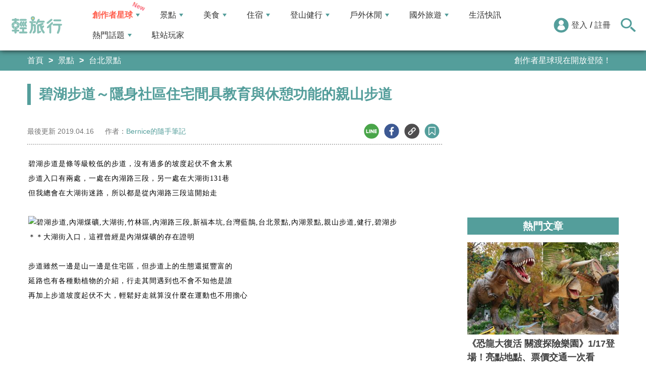

--- FILE ---
content_type: text/html; charset=utf-8
request_url: https://travel.yam.com/article/112412
body_size: 21727
content:

<!DOCTYPE html>
<html lang="zh-tw">
<head>
    <meta charset="UTF-8" />
    <meta name="viewport" content="width=device-width, initial-scale=1.0" />
    <meta http-equiv="X-UA-Compatible" content="ie=edge" />
    <title>碧湖步道～隱身社區住宅間具教育與休憩功能的親山步道-輕旅行</title>    
    <meta name="description" content="碧湖步道是條等級較低的步道，沒有過多的坡度起伏不會太累步道入口有兩處，一處在內湖路三段，另一處在大湖街131巷但我總會在大湖街迷路，所以都是從內湖路三段這開始走＊＊大湖街入口，這裡曾經是內湖煤礦的存在證明步道雖然一邊是山一邊是住宅區，但步道上的生態還挺豐富的延路也有各種動植物的介紹，行走其間遇到也不會不知他是誰再加上步道坡度起伏不大，輕鬆好走就算沒什麼在運動也不用擔心＊＊內湖路三段入口＊＊社區就在一旁＊＊竹林區綠意相當舒服碧湖步道延路都有礦坑意象，行走在這可以隨時感受礦業風華當然最精彩的就是在大湖街這端，因為有坑洞及鐵道，讓礦業意象更明顯＊＊礦坑意象，這其實是休息椅哦＊＊運煤車箱＊＊內湖煤礦說明在大湖街這端曾經有煤礦，因此在這端留有內湖煤礦存在過的證據為讓往來旅人們對內湖礦業有更多的認識，有不少形象意識在今兒個來到這，還遇到不少隻台灣藍鵲，想看這國寶鳥來這就對啦＊＊新福本坑＊＊近看新福本坑＊＊台灣藍鵲＊＊坡度變化最大的就是這段隱身在社區中的步道是條輕鬆好走的步道步道生態豐富，也有不少說明，休憩教育全兼顧到＊＊平緩好走，還有選擇哦＊＊遊玩教育＊＊步道上有不少花兒，當然也就有採花賊囉＊＊蜘蛛是步道上的常客更多碧湖步道照片碧湖步道資訊～～TripDate：2019.04.06電話：0228616170地址：台北市內湖區內湖路三段60巷" />
    <meta name="keywords" content="碧湖步道,內湖煤礦,大湖街,竹林區,內湖路三段,新福本坑,台灣藍鵲,台北景點,內湖景點,親山步道,健行,碧湖步" />
    <meta property="og:site_name" content="輕旅行" />
    <meta property="og:image" content="https://ytimg.yam.com/img/ARTICLE/1200x630/2019041611031168.jpg" />
    <meta property="og:title" content="碧湖步道～隱身社區住宅間具教育與休憩功能的親山步道-輕旅行" />
    <meta property="og:description" content="碧湖步道是條等級較低的步道，沒有過多的坡度起伏不會太累步道入口有兩處，一處在內湖路三段，另一處在大湖街131巷但我總會在大湖街迷路，所以都是從內湖路三段這開始走＊＊大湖街入口，這裡曾經是內湖煤礦的存在證明步道雖然一邊是山一邊是住宅區，但步道上的生態還挺豐富的延路也有各種動植物的介紹，行走其間遇到也不會不知他是誰再加上步道坡度起伏不大，輕鬆好走就算沒什麼在運動也不用擔心＊＊內湖路三段入口＊＊社區就在一旁＊＊竹林區綠意相當舒服碧湖步道延路都有礦坑意象，行走在這可以隨時感受礦業風華當然最精彩的就是在大湖街這端，因為有坑洞及鐵道，讓礦業意象更明顯＊＊礦坑意象，這其實是休息椅哦＊＊運煤車箱＊＊內湖煤礦說明在大湖街這端曾經有煤礦，因此在這端留有內湖煤礦存在過的證據為讓往來旅人們對內湖礦業有更多的認識，有不少形象意識在今兒個來到這，還遇到不少隻台灣藍鵲，想看這國寶鳥來這就對啦＊＊新福本坑＊＊近看新福本坑＊＊台灣藍鵲＊＊坡度變化最大的就是這段隱身在社區中的步道是條輕鬆好走的步道步道生態豐富，也有不少說明，休憩教育全兼顧到＊＊平緩好走，還有選擇哦＊＊遊玩教育＊＊步道上有不少花兒，當然也就有採花賊囉＊＊蜘蛛是步道上的常客更多碧湖步道照片碧湖步道資訊～～TripDate：2019.04.06電話：0228616170地址：台北市內湖區內湖路三段60巷" />
    <meta property="og:type" content="website" />
    <meta property="og:url" content="https://travel.yam.com/article/112412" />
    <meta property="fb:pages" content="313623888716795" />
    <meta property="fb:app_id" content="366463696768555" />
    <link rel="canonical" href="https://travel.yam.com/article/112412">
    <meta name="author" content="Bernice的隨手筆記">
    <meta name="pubdate" content="2019/04/16 11:03:12+08:00" />
    <meta name="lastmod" content="2019/04/16 11:03:18+08:00" />
    <meta name="news_keywords" content="碧湖步道,內湖煤礦,大湖街,竹林區,內湖路三段,新福本坑,台灣藍鵲,台北景點,內湖景點,親山步道,健行,碧湖步">
    <meta name="robots" content="max-image-preview:large">
    <meta name="image" itemprop="image" content="https://ytimg.yam.com/img/ARTICLE/1200x630/2019041611031168.jpg" />
    <meta name="twitter:image" content="https://ytimg.yam.com/img/ARTICLE/1200x630/2019041611031168.jpg">
    <meta name="twitter:description" content="碧湖步道是條等級較低的步道，沒有過多的坡度起伏不會太累步道入口有兩處，一處在內湖路三段，另一處在大湖街131巷但我總會在大湖街迷路，所以都是從內湖路三段這開始走＊＊大湖街入口，這裡曾經是內湖煤礦的存在證明步道雖然一邊是山一邊是住宅區，但步道上的生態還挺豐富的延路也有各種動植物的介紹，行走其間遇到也不會不知他是誰再加上步道坡度起伏不大，輕鬆好走就算沒什麼在運動也不用擔心＊＊內湖路三段入口＊＊社區就在一旁＊＊竹林區綠意相當舒服碧湖步道延路都有礦坑意象，行走在這可以隨時感受礦業風華當然最精彩的就是在大湖街這端，因為有坑洞及鐵道，讓礦業意象更明顯＊＊礦坑意象，這其實是休息椅哦＊＊運煤車箱＊＊內湖煤礦說明在大湖街這端曾經有煤礦，因此在這端留有內湖煤礦存在過的證據為讓往來旅人們對內湖礦業有更多的認識，有不少形象意識在今兒個來到這，還遇到不少隻台灣藍鵲，想看這國寶鳥來這就對啦＊＊新福本坑＊＊近看新福本坑＊＊台灣藍鵲＊＊坡度變化最大的就是這段隱身在社區中的步道是條輕鬆好走的步道步道生態豐富，也有不少說明，休憩教育全兼顧到＊＊平緩好走，還有選擇哦＊＊遊玩教育＊＊步道上有不少花兒，當然也就有採花賊囉＊＊蜘蛛是步道上的常客更多碧湖步道照片碧湖步道資訊～～TripDate：2019.04.06電話：0228616170地址：台北市內湖區內湖路三段60巷">
    <meta name="twitter:title" content="碧湖步道～隱身社區住宅間具教育與休憩功能的親山步道-輕旅行">
    <meta name="twitter:site" content="輕旅行" />
    <meta name="twitter:card" content="summary_large_image" />
    <meta property="article:publisher" content="https://travel.yam.com" />
    <meta property="article:published_time" content="2019/04/16 11:03:12+08:00">
    <meta property="article:modified_time" content="2019/04/16 11:03:18+08:00">
    <meta property="article:section" content="台北景點">
        <meta property="dable:item_id" content="112412">
    <meta property="dable:title" content="碧湖步道～隱身社區住宅間具教育與休憩功能的親山步道">
    <meta property="dable:author" content="Bernice的隨手筆記">
    <script type="application/ld+json">
        [{"@context" : "http://schema.org",
        "@type" : "Article",
        "mainEntityOfPage" :{
        "@type" :"WebPage",
        "@id" :"https://travel.yam.com/article/112412"},
        "headline" : "碧湖步道～隱身社區住宅間具教育與休憩功能的親山步道-輕旅行",
        "name" : "碧湖步道～隱身社區住宅間具教育與休憩功能的親山步道-輕旅行",
        "author" : {"@type" :"Person", "name" :"Bernice的隨手筆記","url": "https://travel.yam.com/player/info/Bernice的隨手筆記"},
        "datePublished" : "2019/04/16 11:03:12 +08:00",
        "dateModified" : "2019/04/16 11:03:18 +08:00",
        "image" :{"@type" :"ImageObject",
        "url" :"https://ytimg.yam.com/img/ARTICLE/1200x630/2019041611031168.jpg",
        "height" :630,"width" :1200},
        "description" : "碧湖步道是條等級較低的步道，沒有過多的坡度起伏不會太累步道入口有兩處，一處在內湖路三段，另一處在大湖街131巷但我總會在大湖街迷路，所以都是從內湖路三段這開始走＊＊大湖街入口，這裡曾經是內湖煤礦的存在證明步道雖然一邊是山一邊是住宅區，但步道上的生態還挺豐富的延路也有各種動植物的介紹，行走其間遇到也不會不知他是誰再加上步道坡度起伏不大，輕鬆好走就算沒什麼在運動也不用擔心＊＊內湖路三段入口＊＊社區就在一旁＊＊竹林區綠意相當舒服碧湖步道延路都有礦坑意象，行走在這可以隨時感受礦業風華當然最精彩的就是在大湖街這端，因為有坑洞及鐵道，讓礦業意象更明顯＊＊礦坑意象，這其實是休息椅哦＊＊運煤車箱＊＊內湖煤礦說明在大湖街這端曾經有煤礦，因此在這端留有內湖煤礦存在過的證據為讓往來旅人們對內湖礦業有更多的認識，有不少形象意識在今兒個來到這，還遇到不少隻台灣藍鵲，想看這國寶鳥來這就對啦＊＊新福本坑＊＊近看新福本坑＊＊台灣藍鵲＊＊坡度變化最大的就是這段隱身在社區中的步道是條輕鬆好走的步道步道生態豐富，也有不少說明，休憩教育全兼顧到＊＊平緩好走，還有選擇哦＊＊遊玩教育＊＊步道上有不少花兒，當然也就有採花賊囉＊＊蜘蛛是步道上的常客更多碧湖步道照片碧湖步道資訊～～TripDate：2019.04.06電話：0228616170地址：台北市內湖區內湖路三段60巷",
        "url" : "https://travel.yam.com/article/112412",
        "publisher" :{"@type" :"Organization",
        "url" : "https://travel.yam.com",
        "name" :"輕旅行",
        "logo" :{"@type":"ImageObject","url" :"https://travel.yam.com/images/logo.svg","width" :260}},
        "keywords":"碧湖步道,內湖煤礦,大湖街,竹林區,內湖路三段,新福本坑,台灣藍鵲,台北景點,內湖景點,親山步道,健行,碧湖步"
        },{
        "@context": "https://schema.org",
        "@type": "BreadcrumbList",
        "itemListElement": [{
        "@type": "ListItem",
        "position": 1,
        "name": "台北景點",
        "item": "https://travel.yam.com/info/台北景點/"
        },{
        "@type": "ListItem",
        "position": 2,
        "name": "碧湖步道～隱身社區住宅間具教育與休憩功能的親山步道-輕旅行"}]
        }]
    </script>
        <script type="application/ld+json">
            {
            "@context": "https://schema.org",
            "@type": "FAQPage",
            "mainEntity": [{"@type":"Question","name": "碧湖步道有幾個入口？","acceptedAnswer": {"@type": "Answer","text": "碧湖步道有兩個入口，一個在內湖路三段，另一個在大湖街131巷。"}},{"@type":"Question","name": "碧湖步道的坡度如何？","acceptedAnswer": {"@type": "Answer","text": "碧湖步道的坡度起伏不大，輕鬆好走。"}},{"@type":"Question","name": "碧湖步道有哪些生態？","acceptedAnswer": {"@type": "Answer","text": "碧湖步道上的生態豐富，有各種動植物的介紹，包括蜘蛛、花兒等。"}},{"@type":"Question","name": "碧湖步道有哪些礦業意象？","acceptedAnswer": {"@type": "Answer","text": "碧湖步道延路都有礦坑意象，包括坑洞、鐵道、內湖煤礦說明等。"}},{"@type":"Question","name": "碧湖步道的特色是什麼？","acceptedAnswer": {"@type": "Answer","text": "碧湖步道是條輕鬆好走的步道，生態豐富，有遊玩教育、休憩等多重功能。"}}]
            }
        </script>
    

    <script type="application/ld+json">
        {
        "@context": "https://schema.org",
        "@type": "Organization",
        "url": "https://travel.yam.com",
        "logo": "https://travel.yam.com/images/logo.svg",
        "sameAs": ["https://www.facebook.com/travelyam/","https://www.instagram.com/travelyam/"]
        }
    </script>
    <link rel="shortcut icon" href="/favicon.ico">
    <link rel="apple-touch-icon" href="/images/icon_120.png">
    <link rel="apple-touch-icon" size="152x152" href="/images/icon_152.png">
    <link rel="apple-touch-icon" size="167x167" href="/images/icon_167.png">
    <link rel="apple-touch-icon" size="180x180" href="/images/icon_180.png">
    <link rel="icon" type="image/png" sizes="256x256" href="/images/icon_256.png">
    <link rel="stylesheet" href="https://cdnjs.cloudflare.com/ajax/libs/font-awesome/6.7.2/css/all.min.css">
    <link href="/style/all?v=cj9dkpBZjGvwOGgBEoWN6SUx_LwUIlBM0HeIo5-xOZU1" rel="stylesheet"/>
   
    <link href="/style/article-ex?v=LpVmdD2hXT9vr0UalnFi141TzTuuFYcW4EMrsdhe5Jw1" rel="stylesheet"/>

    <style>
        .articleStoreInfoOpeningHours .openHoursLabel:has(input:checked) ~ .articleStoreInfoOpeningUl {
            height: auto;
            padding: 15px;
            border-radius: 10px;
            -webkit-box-shadow: 0px 0px 3px #aaa;
            box-shadow: 0px 0px 3px #aaa;
        }

        .readmore-box {
            margin-top: -200px;
            margin-bottom: 40px;
            text-align: center;
        }

            .readmore-box.showmore {
                display: none;
            }

            .readmore-box:before {
                content: "";
                position: relative;
                display: block;
                height: 200px;
                width: 100%;
                background: linear-gradient(to bottom,rgba(255,255,255,0)0,rgba(255,255,255,.5)30%,#fff 100%)
            }

            .readmore-box:not(.showmore) ~ * {
                display: none !important;
            }

        .readmore-btn {
            background: #549f9b;
            color: #fff;
            font-size: 1.4rem;
            display: inline-block;
            padding: 8px 42px;
            border-radius: 20px;
            border: 1px solid #549f9b;
            font-weight: 700;
            cursor: pointer;
            background: linear-gradient(97deg, rgba(84,158,155,1) 0%, rgba(243,199,83,1) 31%, rgba(84,158,155,1) 81%);
            background-position: 125%;
            background-size: 200% auto;
            animation: shine 2s infinite;
        }

            .readmore-btn:hover {
                background: #fff;
                color: #549f9b;
            }

        @keyframes shine {
            to {
                background-position: -70%;
            }
        }

        .google-anno svg {
            max-width: 16px;
        }

        a.article_hashtag {
            border: none;
            background: #eaeaea;
        }
    </style>

    <link rel="alternate" type="application/rss+xml" title="訂閱【輕旅行】" href="https://travel.yam.com/rss/" />
</head>
<body>
    <header class="header">
        <div class="headerMenuContainer">
                <div class="logo">
                    <a href="/">輕旅行</a>
                </div>
        <nav class="main-nav headerNav" role="navigation">
            <div class="d_flex headerNavContent">
                <ul id="main-menu" class="sm sm-mint">
                    <li>
                        <a href="/ucontent" class="menuLight">創作者星球</a>
                        <ul>
                            <li><a href="/ucontent">文章列表</a></li>
                            <li><a href="/editor/add">創作者投稿</a></li>
                            <li><a href="/post/216">創作者星球</a></li>
                            <li><a href="/user/8104">創作者星球公告</a></li>
                        </ul>
                    </li>
                    <li>
                        <a href="/info/play/" class="">景點</a>
                        <ul>
                                <li>
                                    <a href="/info/台北景點/">台北景點</a>

                                </li>
                                <li>
                                    <a href="/info/新北景點/">新北景點</a>

                                </li>
                                <li>
                                    <a href="/info/基隆景點/">基隆景點</a>

                                </li>
                                <li>
                                    <a href="/info/桃園景點/">桃園景點</a>

                                </li>
                                <li>
                                    <a href="/info/新竹景點/">新竹景點</a>

                                </li>
                                <li>
                                    <a href="/info/苗栗景點/">苗栗景點</a>

                                </li>
                                <li>
                                    <a href="/info/台中景點/">台中景點</a>

                                </li>
                                <li>
                                    <a href="/info/彰化景點/">彰化景點</a>

                                </li>
                                <li>
                                    <a href="/info/雲林景點/">雲林景點</a>

                                </li>
                                <li>
                                    <a href="/info/南投景點/">南投景點</a>

                                </li>
                                <li>
                                    <a href="/info/嘉義景點/">嘉義景點</a>

                                </li>
                                <li>
                                    <a href="/info/台南景點/">台南景點</a>

                                </li>
                                <li>
                                    <a href="/info/高雄景點/">高雄景點</a>

                                </li>
                                <li>
                                    <a href="/info/屏東景點/">屏東景點</a>

                                </li>
                                <li>
                                    <a href="/info/宜蘭景點/">宜蘭景點</a>

                                </li>
                                <li>
                                    <a href="/info/花蓮景點/">花蓮景點</a>

                                </li>
                                <li>
                                    <a href="/info/台東景點/">台東景點</a>

                                </li>
                                <li>
                                    <a href="/info/澎湖景點/">澎湖景點</a>

                                </li>
                                <li>
                                    <a href="/info/金門景點/">金門景點</a>

                                </li>
                                <li>
                                    <a href="/info/馬祖景點/">馬祖景點</a>

                                </li>
                                <li>
                                    <a href="/info/蘭嶼景點/">蘭嶼景點</a>

                                </li>
                                <li>
                                    <a href="/info/綠島景點/">綠島景點</a>

                                </li>
                                <li>
                                    <a href="/info/小琉球景點/">小琉球景點</a>

                                </li>
                        </ul>
                    </li>
                    <li>
                        <a href="/info/eat/" class="">美食</a>
                        <ul>
                                <li>
                                    <a href="/info/台北美食/">台北美食</a>

                                </li>
                                <li>
                                    <a href="/info/新北美食/">新北美食</a>

                                </li>
                                <li>
                                    <a href="/info/基隆美食/">基隆美食</a>

                                </li>
                                <li>
                                    <a href="/info/桃園美食/">桃園美食</a>

                                </li>
                                <li>
                                    <a href="/info/新竹美食/">新竹美食</a>

                                </li>
                                <li>
                                    <a href="/info/苗栗美食/">苗栗美食</a>

                                </li>
                                <li>
                                    <a href="/info/台中美食/">台中美食</a>

                                </li>
                                <li>
                                    <a href="/info/彰化美食/">彰化美食</a>

                                </li>
                                <li>
                                    <a href="/info/雲林美食/">雲林美食</a>

                                </li>
                                <li>
                                    <a href="/info/南投美食/">南投美食</a>

                                </li>
                                <li>
                                    <a href="/info/嘉義美食/">嘉義美食</a>

                                </li>
                                <li>
                                    <a href="/info/台南美食/">台南美食</a>

                                </li>
                                <li>
                                    <a href="/info/高雄美食/">高雄美食</a>

                                </li>
                                <li>
                                    <a href="/info/屏東美食/">屏東美食</a>

                                </li>
                                <li>
                                    <a href="/info/宜蘭美食/">宜蘭美食</a>

                                </li>
                                <li>
                                    <a href="/info/花蓮美食/">花蓮美食</a>

                                </li>
                                <li>
                                    <a href="/info/台東美食/">台東美食</a>

                                </li>
                                <li>
                                    <a href="/info/澎湖美食/">澎湖美食</a>

                                </li>
                                <li>
                                    <a href="/info/金門美食/">金門美食</a>

                                </li>
                                <li>
                                    <a href="/info/馬祖美食/">馬祖美食</a>

                                </li>
                                <li>
                                    <a href="/info/蘭嶼美食/">蘭嶼美食</a>

                                </li>
                                <li>
                                    <a href="/info/綠島美食/">綠島美食</a>

                                </li>
                                <li>
                                    <a href="/info/小琉球美食/">小琉球美食</a>

                                </li>
                        </ul>
                    </li>
                    <li>
                        <a href="/info/hotel/" class="">住宿</a>
                        <ul>
                                <li>
                                    <a href="/info/台北住宿/">台北住宿</a>

                                </li>
                                <li>
                                    <a href="/info/新北住宿/">新北住宿</a>

                                </li>
                                <li>
                                    <a href="/info/基隆住宿/">基隆住宿</a>

                                </li>
                                <li>
                                    <a href="/info/桃園住宿/">桃園住宿</a>

                                </li>
                                <li>
                                    <a href="/info/新竹住宿/">新竹住宿</a>

                                </li>
                                <li>
                                    <a href="/info/苗栗住宿/">苗栗住宿</a>

                                </li>
                                <li>
                                    <a href="/info/台中住宿/">台中住宿</a>

                                </li>
                                <li>
                                    <a href="/info/彰化住宿/">彰化住宿</a>

                                </li>
                                <li>
                                    <a href="/info/雲林住宿/">雲林住宿</a>

                                </li>
                                <li>
                                    <a href="/info/南投住宿/">南投住宿</a>

                                </li>
                                <li>
                                    <a href="/info/嘉義住宿/">嘉義住宿</a>

                                </li>
                                <li>
                                    <a href="/info/台南住宿/">台南住宿</a>

                                </li>
                                <li>
                                    <a href="/info/高雄住宿/">高雄住宿</a>

                                </li>
                                <li>
                                    <a href="/info/屏東住宿/">屏東住宿</a>

                                </li>
                                <li>
                                    <a href="/info/宜蘭住宿/">宜蘭住宿</a>

                                </li>
                                <li>
                                    <a href="/info/花蓮住宿/">花蓮住宿</a>

                                </li>
                                <li>
                                    <a href="/info/台東住宿/">台東住宿</a>

                                </li>
                                <li>
                                    <a href="/info/澎湖住宿/">澎湖住宿</a>

                                </li>
                                <li>
                                    <a href="/info/金門住宿/">金門住宿</a>

                                </li>
                                <li>
                                    <a href="/info/馬祖住宿/">馬祖住宿</a>

                                </li>
                                <li>
                                    <a href="/info/蘭嶼住宿/">蘭嶼住宿</a>

                                </li>
                                <li>
                                    <a href="/info/綠島住宿/">綠島住宿</a>

                                </li>
                                <li>
                                    <a href="/info/小琉球住宿/">小琉球住宿</a>

                                </li>
                        </ul>
                    </li>
                    <li>
                        <a href="/info/mount/" class="">登山健行</a>
                        <ul>
                            <li><a href="/info/台北小百岳／步道/">台北小百岳／步道</a></li>
                            <li><a href="/info/新北小百岳／步道/">新北小百岳／步道</a></li>
                            <li><a href="/info/基隆小百岳／步道/">基隆小百岳／步道</a></li>
                            <li><a href="/info/桃園小百岳／步道/">桃園小百岳／步道</a></li>
                            <li><a href="/info/新竹小百岳／步道/">新竹小百岳／步道</a></li>
                            <li><a href="/info/苗栗小百岳／步道/">苗栗小百岳／步道</a></li>
                            <li><a href="/info/台中小百岳／步道/">台中小百岳／步道</a></li>
                            <li><a href="/info/彰化小百岳／步道/">彰化小百岳／步道</a></li>
                            <li><a href="/info/雲林小百岳／步道/">雲林小百岳／步道</a></li>
                            <li><a href="/info/南投小百岳／步道/">南投小百岳／步道</a></li>
                            <li><a href="/info/嘉義小百岳／步道/">嘉義小百岳／步道</a></li>
                            <li><a href="/info/台南小百岳／步道/">台南小百岳／步道</a></li>
                            <li><a href="/info/高雄小百岳／步道/">高雄小百岳／步道</a></li>
                            <li><a href="/info/屏東小百岳／步道/">屏東小百岳／步道</a></li>
                            <li><a href="/info/宜蘭小百岳／步道/">宜蘭小百岳／步道</a></li>
                            <li><a href="/info/花蓮小百岳／步道/">花蓮小百岳／步道</a></li>
                            <li><a href="/info/台東小百岳／步道/">台東小百岳／步道</a></li>
                            <li><a href="/info/蘭嶼小百岳／步道/">蘭嶼小百岳／步道</a></li>
                            <li><a href="/info/澎湖小百岳／步道/">澎湖小百岳／步道</a></li>
                            <li><a href="/info/綠島小百岳／步道/">綠島小百岳／步道</a></li>
                            <li><a href="/info/金門小百岳／步道/">金門小百岳／步道</a></li>
                            <li><a href="/info/馬祖小百岳／步道/">馬祖小百岳／步道</a></li>
                            <li><a href="/info/小琉球小百岳／步道/">小琉球小百岳／步道</a></li>
                        </ul>
                    </li>
                    <li>
                        <a href="/info/activity/" class="">戶外休閒</a>
                        <ul>
                                <li>
                                    <a href="/info/台北戶外休閒/">台北戶外休閒</a>

                                </li>
                                <li>
                                    <a href="/info/新北戶外休閒/">新北戶外休閒</a>

                                </li>
                                <li>
                                    <a href="/info/基隆戶外休閒/">基隆戶外休閒</a>

                                </li>
                                <li>
                                    <a href="/info/桃園戶外休閒/">桃園戶外休閒</a>

                                </li>
                                <li>
                                    <a href="/info/新竹戶外休閒/">新竹戶外休閒</a>

                                </li>
                                <li>
                                    <a href="/info/苗栗戶外休閒/">苗栗戶外休閒</a>

                                </li>
                                <li>
                                    <a href="/info/台中戶外休閒/">台中戶外休閒</a>

                                </li>
                                <li>
                                    <a href="/info/彰化戶外休閒/">彰化戶外休閒</a>

                                </li>
                                <li>
                                    <a href="/info/雲林戶外休閒/">雲林戶外休閒</a>

                                </li>
                                <li>
                                    <a href="/info/南投戶外休閒/">南投戶外休閒</a>

                                </li>
                                <li>
                                    <a href="/info/嘉義戶外休閒/">嘉義戶外休閒</a>

                                </li>
                                <li>
                                    <a href="/info/台南戶外休閒/">台南戶外休閒</a>

                                </li>
                                <li>
                                    <a href="/info/高雄戶外休閒/">高雄戶外休閒</a>

                                </li>
                                <li>
                                    <a href="/info/屏東戶外休閒/">屏東戶外休閒</a>

                                </li>
                                <li>
                                    <a href="/info/宜蘭戶外休閒/">宜蘭戶外休閒</a>

                                </li>
                                <li>
                                    <a href="/info/花蓮戶外休閒/">花蓮戶外休閒</a>

                                </li>
                                <li>
                                    <a href="/info/台東戶外休閒/">台東戶外休閒</a>

                                </li>
                                <li>
                                    <a href="/info/澎湖戶外休閒/">澎湖戶外休閒</a>

                                </li>
                                <li>
                                    <a href="/info/金門戶外休閒/">金門戶外休閒</a>

                                </li>
                                <li>
                                    <a href="/info/馬祖戶外休閒/">馬祖戶外休閒</a>

                                </li>
                                <li>
                                    <a href="/info/蘭嶼戶外休閒/">蘭嶼戶外休閒</a>

                                </li>
                                <li>
                                    <a href="/info/綠島戶外休閒/">綠島戶外休閒</a>

                                </li>
                                <li>
                                    <a href="/info/小琉球戶外休閒/">小琉球戶外休閒</a>

                                </li>
                        </ul>
                    </li>
                    <li>
                        <a href="/info/foreign/" class="">國外旅遊</a>
                        <ul>
                            <li><a href="/info/日本旅遊/">日本旅遊</a></li>
                            <li><a href="/info/韓國旅遊/">韓國旅遊</a></li>
                            <li><a href="/info/泰國旅遊/">泰國旅遊</a></li>
                            <li><a href="/info/馬來西亞旅遊/">馬來西亞旅遊</a></li>
                            <li><a href="/info/越南旅遊/">越南旅遊</a></li>
                            <li><a href="/info/菲律賓旅遊/">菲律賓旅遊</a></li>
                            <li><a href="/info/香港澳門旅遊/">香港澳門旅遊</a></li>
                            <li><a href="/info/中國旅遊/">中國旅遊</a></li>
                            <li><a href="/info/新加坡旅遊/">新加坡旅遊</a></li>
                            <li><a href="/info/印尼旅遊/">印尼旅遊</a></li>
                            <li><a href="/info/美國旅遊/">美國旅遊</a></li>
                            <li><a href="/info/英國旅遊/">英國旅遊</a></li>
                            <li><a href="/info/澳洲旅遊/">澳洲旅遊</a></li>
                            <li><a href="/info/歐洲旅遊/">歐洲旅遊</a></li>
                            <li><a href="/info/紐西蘭旅遊/">紐西蘭旅遊</a></li>
                        </ul>
                    </li>
                    <li>
                        <a href="/info/life/">生活快訊</a>
                    </li>
                    <li>
                        <a href="#">熱門話題</a>
                        <ul>
                            <li><a href="/info/hot/">最新消息</a></li>
                                <li><a href="https://travel.yam.com/article/129777" target="_self" onclick="trackGaEvent('travel-click', 'menu-新訊快報', '2026全台各地賞櫻秘境：花期、花況一次看');">2026全台各地賞櫻秘境：花期、花況一次看</a></li>
                                <li><a href="https://travel.yam.com/article/139236" target="_self" onclick="trackGaEvent('travel-click', 'menu-新訊快報', '新北三重一日遊！美食景點全收錄！');">新北三重一日遊！美食景點全收錄！</a></li>
                                <li><a href="https://travel.yam.com/article/139276" target="_self" onclick="trackGaEvent('travel-click', 'menu-新訊快報', '恐龍迷必訪！全球恐龍景點推薦！');">恐龍迷必訪！全球恐龍景點推薦！</a></li>
                                <li><a href="https://travel.yam.com/article/139272" target="_self" onclick="trackGaEvent('travel-click', 'menu-新訊快報', '遇到隨機攻擊怎麼辦？自保、急救知識必看');">遇到隨機攻擊怎麼辦？自保、急救知識必看</a></li>
                        </ul>
                    </li>
                    <li><a href="/player">駐站玩家</a></li>
                </ul>
                <div class="menuMemberArea">
                    <div class="memberLoginStatus">
                            <div class="menuMemberAreaLogin">
                                <img src="https://travel.yam.com/images/header_member_icon.svg" width="30" height="30" alt="">
                                <a href="https://membercenter.yam.com/Signin?URL=https%3a%2f%2ftravel.yam.com%2farticle%2f112412" rel="noreferrer nofollow noopener external">登入</a>
                                /
                                <a href="https://membercenter.yam.com/Reg?URL=https%3a%2f%2ftravel.yam.com%2farticle%2f112412" rel="noreferrer nofollow noopener external">註冊</a>
                            </div>
                        <!--<div class="goToTravelMap">
                <a href="travel_map.html">
                    <img src="https://travel.yam.com/images/header_search_icon.svg" alt="">
                    <span class="goSearchIconSpan">地圖查詢</span>
                </a>
            </div>-->
                    </div>
                    <div class="goSearchIcon">
                        <img src="https://travel.yam.com/images/newSearchIcon.svg" width="30" height="27" alt="">
                    </div>
                </div>
            </div>
        </nav>
            <div class="headerRightContent">
                <div class="RwdSearchBtn">
                    <img src="https://travel.yam.com/images/newSearchIcon.svg" width="30" height="27" alt="">
                </div>
                <div class="RwdMenuBtn">
                    <span></span>
                </div>
            </div>
        </div>
        <!-- 搜尋、關鍵字區域 -->
        <div class="search_area">
            <form action="" class="search_form">
                <div class="d_flex search_input_content">
                    <div class="search_input d_flex position_relative">
                        <input type="text" placeholder="我想去...." id="search_input" class="position_relative">
                        <a href="#" id="search_btn" class="go_search_btn position_absolute">
                            <i class="fas fa-search"></i>
                        </a>
                    </div>
                </div>
                    <div class="hot_keywords">
                        <span>熱門關鍵字</span>
                            <a href="https://travel.yam.com/article/139235" target="_self" onclick="trackGaEvent('travel-click', '熱門關鍵字', 'https://travel.yam.com/article/139235');" class="d_inline_block">圍爐年菜</a>
                            <a href="https://travel.yam.com/article/139283" target="_self" onclick="trackGaEvent('travel-click', '熱門關鍵字', 'https://travel.yam.com/article/139283');" class="d_inline_block">月津港燈節</a>
                            <a href="https://travel.yam.com/article/139078" target="_self" onclick="trackGaEvent('travel-click', '熱門關鍵字', 'https://travel.yam.com/article/139078');" class="d_inline_block">嘉義台灣燈會</a>
                            <a href="https://travel.yam.com/article/139227" target="_self" onclick="trackGaEvent('travel-click', '熱門關鍵字', 'https://travel.yam.com/article/139227');" class="d_inline_block">全台人氣場館</a>
                            <a href="https://travel.yam.com/article/139292" target="_self" onclick="trackGaEvent('travel-click', '熱門關鍵字', 'https://travel.yam.com/article/139292');" class="d_inline_block">滑雪用品推薦</a>
                    </div>            </form>
        </div>
    </header>
    <div class="menu_cover"></div>
    

<div class="bread_crumb_area_bg">
    <div class="bread_crumb_area d_flex">
        <ul class="breadcrumb d_flex">
            <li><a href="/">首頁</a></li> <li><a href="/info/play/">景點</a></li>
            <li><a href="/info/台北景點/">台北景點</a></li>
        </ul>
        <div class="marquee">
            <ul class="marquee_ul"></ul>
        </div>
    </div>
</div>
<div class="container">
    <div class="page">
        <div class="page_left">
            
            <h1 class="article_page_h2">碧湖步道～隱身社區住宅間具教育與休憩功能的親山步道</h1>
            <div class="article_information d_flex">
                <ul class="article_information_left d_flex">
                    <li class="d_flex align_items_center">
                        最後更新&nbsp;<span>2019.04.16</span>
                    </li>
                    <li class="d_flex align_items_center">
                        作者：<span id="a_author"><a style="color:#549e9b;" href="/player/info/Bernice的隨手筆記">Bernice的隨手筆記</a></span>
                    </li>
                </ul>
                <ul class="article_actions d_flex position_relative">
                    <li>
                        <a href="#" class="d_block article_actions_a lineShare" data-u="https://travel.yam.com/article/112412">
                            <img src="/images/line_icon.svg" width="30" height="30" alt="line分享" />
                        </a>
                    </li>
                    <li>
                        <a href="#" class="d_block article_actions_a facebookShare" data-u="https://travel.yam.com/article/112412">
                            <img src="/images/FB.svg" width="30" height="30" alt="fb分享" />
                        </a>
                    </li>
                    <li>
                        <a href="#" class="d_block article_actions_a linkCopy" data-u="https://travel.yam.com/article/112412">
                            <img src="/images/link_icon.svg" width="30" height="30" alt="複製連結" />
                        </a>
                    </li>
                    <li>
                        <a href="#" data-asn="112412" data-status="false" class="d_block article_actions_a collect_icon">
                            <img src="/images/collect_icon_blue.svg" width="30" height="29" alt="收藏">
                        </a>
                    </li>
                </ul>
            </div>
            <article class="article_content">
                <div class="article_box" itemprop="articleBody">
                    <p style="text-align: justify;">
	<span style="font-size:14px;"><span style="font-family:微軟正黑體;">碧湖步道是條等級較低的步道，沒有過多的坡度起伏不會太累<br />
	步道入口有兩處，一處在內湖路三段，另一處在大湖街131巷<br />
	但我總會在大湖街迷路，所以都是從內湖路三段這開始走<br />
	&nbsp;<br />
	<img fetchpriority="high" src="http://blog.sina.com.tw/myimages/106/37226/images/15552472563986.jpg" height="334" width="500" title="碧湖步道～隱身社區住宅間具教育與休憩功能的親山步道" alt="碧湖步道,內湖煤礦,大湖街,竹林區,內湖路三段,新福本坑,台灣藍鵲,台北景點,內湖景點,親山步道,健行,碧湖步" ><br />
	＊＊大湖街入口，這裡曾經是內湖煤礦的存在證明<br />
	<br />
	步道雖然一邊是山一邊是住宅區，但步道上的生態還挺豐富的<br />
	延路也有各種動植物的介紹，行走其間遇到也不會不知他是誰<br />
	再加上步道坡度起伏不大，輕鬆好走就算沒什麼在運動也不用擔心<br />
	<br />
	<img src="/images/preimg.png" data-original="http://blog.sina.com.tw/myimages/106/37226/images/15552472066315.jpg" height="334" width="500" title="碧湖步道～隱身社區住宅間具教育與休憩功能的親山步道" alt="碧湖步道,內湖煤礦,大湖街,竹林區,內湖路三段,新福本坑,台灣藍鵲,台北景點,內湖景點,親山步道,健行,碧湖步" loading="lazy"><br />
	＊＊內湖路三段入口<br />
	<br />
	<img src="/images/preimg.png" data-original="http://blog.sina.com.tw/myimages/106/37226/images/15552472066756.jpg" height="334" width="500" title="碧湖步道～隱身社區住宅間具教育與休憩功能的親山步道" alt="碧湖步道,內湖煤礦,大湖街,竹林區,內湖路三段,新福本坑,台灣藍鵲,台北景點,內湖景點,親山步道,健行,碧湖步" loading="lazy"><br />
	＊＊社區就在一旁<br />
	<br />
	<img src="/images/preimg.png" data-original="http://blog.sina.com.tw/myimages/106/37226/images/15552472067033.jpg" height="334" width="500" title="碧湖步道～隱身社區住宅間具教育與休憩功能的親山步道" alt="碧湖步道,內湖煤礦,大湖街,竹林區,內湖路三段,新福本坑,台灣藍鵲,台北景點,內湖景點,親山步道,健行,碧湖步" loading="lazy"><br />
	＊＊竹林區綠意相當舒服<br />
	&nbsp;<br />
	碧湖步道延路都有礦坑意象，行走在這可以隨時感受礦業風華<br />
	當然最精彩的就是在大湖街這端，因為有坑洞及鐵道，讓礦業意象更明顯<br />
	<br />
	<img src="/images/preimg.png" data-original="http://blog.sina.com.tw/myimages/106/37226/images/15552472067114.jpg" height="334" width="500" title="碧湖步道～隱身社區住宅間具教育與休憩功能的親山步道" alt="碧湖步道,內湖煤礦,大湖街,竹林區,內湖路三段,新福本坑,台灣藍鵲,台北景點,內湖景點,親山步道,健行,碧湖步" loading="lazy"><br />
	＊＊礦坑意象，這其實是休息椅哦<br />
	<br />
	<img src="/images/preimg.png" data-original="http://blog.sina.com.tw/myimages/106/37226/images/15552472067759.jpg" height="450" width="600" title="碧湖步道～隱身社區住宅間具教育與休憩功能的親山步道" alt="碧湖步道,內湖煤礦,大湖街,竹林區,內湖路三段,新福本坑,台灣藍鵲,台北景點,內湖景點,親山步道,健行,碧湖步" loading="lazy"><br />
	＊＊運煤車箱<br />
	<br />
	<img src="/images/preimg.png" data-original="http://blog.sina.com.tw/myimages/106/37226/images/15552472067974.jpg" height="450" width="600" title="碧湖步道～隱身社區住宅間具教育與休憩功能的親山步道" alt="碧湖步道,內湖煤礦,大湖街,竹林區,內湖路三段,新福本坑,台灣藍鵲,台北景點,內湖景點,親山步道,健行,碧湖步" loading="lazy"><br />
	＊＊內湖煤礦說明<br />
	&nbsp;<br />
	在大湖街這端曾經有煤礦，因此在這端留有內湖煤礦存在過的證據<br />
	為讓往來旅人們對內湖礦業有更多的認識，有不少形象意識在<br />
	今兒個來到這，還遇到不少隻台灣藍鵲，想看這國寶鳥來這就對啦<br />
	<br />
	<img src="/images/preimg.png" data-original="http://blog.sina.com.tw/myimages/106/37226/images/15552472563722.jpg" height="450" width="600" title="碧湖步道～隱身社區住宅間具教育與休憩功能的親山步道" alt="碧湖步道,內湖煤礦,大湖街,竹林區,內湖路三段,新福本坑,台灣藍鵲,台北景點,內湖景點,親山步道,健行,碧湖步" loading="lazy"><br />
	＊＊新福本坑<br />
	<br />
	<img src="/images/preimg.png" data-original="http://blog.sina.com.tw/myimages/106/37226/images/15552472563907.jpg" height="450" width="600" title="碧湖步道～隱身社區住宅間具教育與休憩功能的親山步道" alt="碧湖步道,內湖煤礦,大湖街,竹林區,內湖路三段,新福本坑,台灣藍鵲,台北景點,內湖景點,親山步道,健行,碧湖步" loading="lazy"><br />
	＊＊近看新福本坑<br />
	<br />
	<img src="/images/preimg.png" data-original="http://blog.sina.com.tw/myimages/106/37226/images/1555247256383.jpg" height="450" width="600" title="碧湖步道～隱身社區住宅間具教育與休憩功能的親山步道" alt="碧湖步道,內湖煤礦,大湖街,竹林區,內湖路三段,新福本坑,台灣藍鵲,台北景點,內湖景點,親山步道,健行,碧湖步" loading="lazy"><br />
	＊＊<span style="line-height: 20.8px;">台灣藍鵲<br />
	<br />
	<img src="/images/preimg.png" data-original="http://blog.sina.com.tw/myimages/106/37226/images/1555247206734.jpg" height="450" width="600" title="碧湖步道～隱身社區住宅間具教育與休憩功能的親山步道" alt="碧湖步道,內湖煤礦,大湖街,竹林區,內湖路三段,新福本坑,台灣藍鵲,台北景點,內湖景點,親山步道,健行,碧湖步" loading="lazy"><br />
	＊＊坡度變化最大的就是這段</span><br />
	&nbsp;<br />
	隱身在社區中的步道是條輕鬆好走的步道<br />
	步道生態豐富，也有不少說明，休憩教育全兼顧到<br />
	<br />
	<img src="/images/preimg.png" data-original="http://blog.sina.com.tw/myimages/106/37226/images/15552472067191.jpg" height="450" width="600" title="碧湖步道～隱身社區住宅間具教育與休憩功能的親山步道" alt="碧湖步道,內湖煤礦,大湖街,竹林區,內湖路三段,新福本坑,台灣藍鵲,台北景點,內湖景點,親山步道,健行,碧湖步" loading="lazy"><br />
	＊＊平緩好走，還有選擇哦<br />
	<br />
	<img src="/images/preimg.png" data-original="http://blog.sina.com.tw/myimages/106/37226/images/15552472067262.jpg" height="450" width="600" title="碧湖步道～隱身社區住宅間具教育與休憩功能的親山步道" alt="碧湖步道,內湖煤礦,大湖街,竹林區,內湖路三段,新福本坑,台灣藍鵲,台北景點,內湖景點,親山步道,健行,碧湖步" loading="lazy"><br />
	＊＊遊玩教育<br />
	<br />
	<img src="/images/preimg.png" data-original="http://blog.sina.com.tw/myimages/106/37226/images/15552472067693.jpg" height="450" width="600" title="碧湖步道～隱身社區住宅間具教育與休憩功能的親山步道" alt="碧湖步道,內湖煤礦,大湖街,竹林區,內湖路三段,新福本坑,台灣藍鵲,台北景點,內湖景點,親山步道,健行,碧湖步" loading="lazy"><br />
	＊＊步道上有不少花兒，當然也就有採花賊囉<br />
	<br />
	<img src="/images/preimg.png" data-original="http://blog.sina.com.tw/myimages/106/37226/images/15552472564056.jpg" height="450" width="600" title="碧湖步道～隱身社區住宅間具教育與休憩功能的親山步道" alt="碧湖步道,內湖煤礦,大湖街,竹林區,內湖路三段,新福本坑,台灣藍鵲,台北景點,內湖景點,親山步道,健行,碧湖步" loading="lazy"><br />
	＊＊蜘蛛是步道上的常客<br />
	&nbsp;<br />
	更多<a href="http://blog.sina.com.tw/url_verify.php?tit=%E7%A2%A7%E6%B9%96%E6%AD%A5%E9%81%93%7E%E9%9A%B1%E8%BA%AB%E7%A4%BE%E5%8D%80%E4%BD%8F%E5%AE%85%E9%96%93%E5%85%B7%E6%95%99%E8%82%B2%E8%88%87%E4%BC%91%E6%86%A9%E5%8A%9F%E8%83%BD%E7%9A%84%E8%A6%AA%E5%B1%B1%E6%AD%A5%E9%81%93&amp;ref=http%3A%2F%2Fblog.sina.com.tw%2Fber925%2Farticle.php%3Fpbgid%3D37226%26amp%3Bentryid%3D676079%26amp%3Bfbclid%3DIwAR27C3HwKaVa2mzPWX1otc-NqIgF-G4vhWiUlDN7tfHclEeTM65UE_P6IyM&amp;url=http%3A%2F%2Fphoto.pchome.com.tw%2Fber925%2F01832%2F" target="_blank">碧湖步道</a>照片<br />
	&nbsp;<br />
	碧湖步道資訊～～<br />
	Trip Date：2019.04.06<br />
	電話：02 2861 6170<br />
	地址：台北市內湖區內湖路三段60巷</span></span></p>
<div class="articleStoreInfo" id="碧湖步道"><a href="/place/12965" target="_blank" class="toStorePageBtn">詳細資訊</a><h3 class="articleStoreInfoTitle">碧湖步道</h3><div class="ratingContainer"> Google 評分：4.3<div class="stars_rating"><div class="rating_group"><span class="rating_icon_star"><svg xmlns="http://www.w3.org/2000/svg" viewBox="0 0 576 512"><path fill="currentColor" d="M316.9 18C311.6 7 300.4 0 288.1 0s-23.4 7-28.8 18L195 150.3 51.4 171.5c-12 1.8-22 10.2-25.7 21.7s-.7 24.2 7.9 32.7L137.8 329 113.2 474.7c-2 12 3 24.2 12.9 31.3s23 8 33.8 2.3l128.3-68.5 128.3 68.5c10.8 5.7 23.9 4.9 33.8-2.3s14.9-19.3 12.9-31.3L438.5 329 542.7 225.9c8.6-8.5 11.7-21.2 7.9-32.7s-13.7-19.9-25.7-21.7L381.2 150.3 316.9 18z"></path></svg></span><span class="rating_icon_star"><svg xmlns="http://www.w3.org/2000/svg" viewBox="0 0 576 512"><path fill="currentColor" d="M316.9 18C311.6 7 300.4 0 288.1 0s-23.4 7-28.8 18L195 150.3 51.4 171.5c-12 1.8-22 10.2-25.7 21.7s-.7 24.2 7.9 32.7L137.8 329 113.2 474.7c-2 12 3 24.2 12.9 31.3s23 8 33.8 2.3l128.3-68.5 128.3 68.5c10.8 5.7 23.9 4.9 33.8-2.3s14.9-19.3 12.9-31.3L438.5 329 542.7 225.9c8.6-8.5 11.7-21.2 7.9-32.7s-13.7-19.9-25.7-21.7L381.2 150.3 316.9 18z"></path></svg></span><span class="rating_icon_star"><svg xmlns="http://www.w3.org/2000/svg" viewBox="0 0 576 512"><path fill="currentColor" d="M316.9 18C311.6 7 300.4 0 288.1 0s-23.4 7-28.8 18L195 150.3 51.4 171.5c-12 1.8-22 10.2-25.7 21.7s-.7 24.2 7.9 32.7L137.8 329 113.2 474.7c-2 12 3 24.2 12.9 31.3s23 8 33.8 2.3l128.3-68.5 128.3 68.5c10.8 5.7 23.9 4.9 33.8-2.3s14.9-19.3 12.9-31.3L438.5 329 542.7 225.9c8.6-8.5 11.7-21.2 7.9-32.7s-13.7-19.9-25.7-21.7L381.2 150.3 316.9 18z"></path></svg></span><span class="rating_icon_star"><svg xmlns="http://www.w3.org/2000/svg" viewBox="0 0 576 512"><path fill="currentColor" d="M316.9 18C311.6 7 300.4 0 288.1 0s-23.4 7-28.8 18L195 150.3 51.4 171.5c-12 1.8-22 10.2-25.7 21.7s-.7 24.2 7.9 32.7L137.8 329 113.2 474.7c-2 12 3 24.2 12.9 31.3s23 8 33.8 2.3l128.3-68.5 128.3 68.5c10.8 5.7 23.9 4.9 33.8-2.3s14.9-19.3 12.9-31.3L438.5 329 542.7 225.9c8.6-8.5 11.7-21.2 7.9-32.7s-13.7-19.9-25.7-21.7L381.2 150.3 316.9 18z"></path></svg></span><span class="rating_icon_star"><svg xmlns="http://www.w3.org/2000/svg" viewBox="0 0 576 512"><path fill="currentColor" d="M288 0c-12.2 .1-23.3 7-28.6 18L195 150.3 51.4 171.5c-12 1.8-22 10.2-25.7 21.7s-.7 24.2 7.9 32.7L137.8 329 113.2 474.7c-2 12 3 24.2 12.9 31.3s23 8 33.8 2.3L288 439.8V0zM429.9 512c1.1 .1 2.1 .1 3.2 0h-3.2z"></path></svg></span></div></div></div><hr><div class="articleStoreInfoTel">聯絡電話：<a href="tel:02 2759 3001">02 2759 3001</a></div><div class="articleStoreInfoAddress">店家地址：<a href="https://maps.google.com/?cid=1627882126953267881" target="_blank" rel="noreferrer noopener">114台灣台北市內湖區內湖路三段60巷</a></div><div class="articleStoreInfoOpeningHours"><div> 營業時間：</div><div class="position_relative"><label class="openHoursLabel" for="openHoursInput_1"><input type="checkbox" id="openHoursInput_1" class="openHoursInput">星期日: 24 小時營業 <span class="openHours_arrow"></span></label><ul class="articleStoreInfoOpeningUl"><li>星期一: 24 小時營業</li><li>星期二: 24 小時營業</li><li>星期三: 24 小時營業</li><li>星期四: 24 小時營業</li><li>星期五: 24 小時營業</li><li>星期六: 24 小時營業</li><li>星期日: 24 小時營業</li></ul></div></div></div>
                    <div class="cite_the_source">
                        文章出處: <a href="https://blog.sina.com.tw/ber925/article.php?pbgid=37226&amp;entryid=676079" target="_blank" rel="ugc">https://blog.sina.com.tw/ber925/article.php?pbgid=37226&amp;entryid=676079</a>
                    </div>
                </div>
            </article>
                <div class="article_QA">
                    <h2 class="aritcle_h3">常見問題 Q&A »</h2>
                    <ul>
                            <li class="QA_each">
                                <h3>碧湖步道有幾個入口？<span class="QA_arrow"></span></h3>
                                <p>碧湖步道有兩個入口，一個在內湖路三段，另一個在大湖街131巷。</p>
                            </li>
                            <li class="QA_each">
                                <h3>碧湖步道的坡度如何？<span class="QA_arrow"></span></h3>
                                <p>碧湖步道的坡度起伏不大，輕鬆好走。</p>
                            </li>
                            <li class="QA_each">
                                <h3>碧湖步道有哪些生態？<span class="QA_arrow"></span></h3>
                                <p>碧湖步道上的生態豐富，有各種動植物的介紹，包括蜘蛛、花兒等。</p>
                            </li>
                            <li class="QA_each">
                                <h3>碧湖步道有哪些礦業意象？<span class="QA_arrow"></span></h3>
                                <p>碧湖步道延路都有礦坑意象，包括坑洞、鐵道、內湖煤礦說明等。</p>
                            </li>
                            <li class="QA_each">
                                <h3>碧湖步道的特色是什麼？<span class="QA_arrow"></span></h3>
                                <p>碧湖步道是條輕鬆好走的步道，生態豐富，有遊玩教育、休憩等多重功能。</p>
                            </li>
                    </ul>
                </div>
                                                    <div class="further_readind position_relative">
                    <div class="further_readind_title">
                        <h2> 延伸閱讀 » </h2>
                    </div>
                    <ul>
                            <li><a href="/article/111812"> [台北大安]台北餐車美食，料多澎拜獨門醬料大碗炒泡麵！台北城第1家炒泡麵</a></li>
                            <li><a href="/article/100858">【台北】某某甜點：不接受訂位的信義區巷弄小店，甜點控必訪！</a></li>
                            <li><a href="/article/106394">台北｜陽明山繡球花季5/17開始！推薦高家繡球花田kao.Hydrangea，少女心大爆發景點！</a></li>
                            <li><a href="/article/100293">北投一日遊｜入住工業風房型熱海大飯店，不用人擠人、在地人帶你逛北投私藏景點～</a></li>
                    </ul>
                </div>
                        <div id="dablewidget_3o5RKzO7_ko81Qz87" data-widget_id-pc="3o5RKzO7" data-widget_id-mo="ko81Qz87" style="height:813px;"></div>
            <div class="related_articles">
                    <h2 class="aritcle_h3 d_flex align_items_center">
                        <img src="/images/related_articles_icon.png" width="32" height="32" loading="lazy" alt="">
                        相關文章 »
                    </h2>
                    <div class="related_article_down d_flex">
                            <div class="related_article d_block">
                                <a href="/article/100447">
                                    <div class="related_article_img">
                                        <img src="https://ytimg.yam.com/img/ARTICLE/360x220/2017021412052425.jpg" width="360" height="220" loading="lazy" alt="">
                                    </div>
                                    <p>
                                        貓空魯冰花海金燦燦。樟樹步道行郁郁青青
                                    </p>
                                </a>
                            </div>
                            <div class="related_article d_block">
                                <a href="/article/110026">
                                    <div class="related_article_img">
                                        <img src="https://ytimg.yam.com/img/ARTICLE/360x220/2018121310105171.jpg" width="360" height="220" loading="lazy" alt="">
                                    </div>
                                    <p>
                                        台北陽明山美食│松竹園土雞城，30年的陽明山排隊名店！
                                    </p>
                                </a>
                            </div>
                            <div class="related_article d_block">
                                <a href="/article/62827">
                                    <div class="related_article_img">
                                        <img src="https://ytimg.yam.com/img/ARTICLE/360x220/20140616212803322.jpg" width="360" height="220" loading="lazy" alt="">
                                    </div>
                                    <p>
                                        小百岳 ～ 南港山.九五峰 &amp; 拇指山
                                    </p>
                                </a>
                            </div>
                            <div class="related_article d_block">
                                <a href="/article/61932">
                                    <div class="related_article_img">
                                        <img src="https://ytimg.yam.com/img/ARTICLE/360x220/20140527004703558.jpg" width="360" height="220" loading="lazy" alt="">
                                    </div>
                                    <p>
                                        小百岳 ~ 大屯山系 五峰 O型連走
                                    </p>
                                </a>
                            </div>
                            <div class="related_article d_block">
                                <a href="/article/12078">
                                    <div class="related_article_img">
                                        <img src="https://ytimg.yam.com/img/ARTICLE/360x220/20120109164116558.jpg" width="360" height="220" loading="lazy" alt="">
                                    </div>
                                    <p>
                                        台北｜士林：劍潭山搭捷運就能到，漫步劍潭寺，順遊忠烈祠！
                                    </p>
                                </a>
                            </div>
                            <div class="related_article d_block">
                                <a href="/article/109172">
                                    <div class="related_article_img">
                                        <img src="https://ytimg.yam.com/img/ARTICLE/360x220/2018110910180538.jpg" width="360" height="220" loading="lazy" alt="">
                                    </div>
                                    <p>
                                        陽明山芒花季｜冷水坑七星山：北部最佳賞芒步道，滿山遍野芒花盛開可同時欣賞壯闊山景！
                                    </p>
                                </a>
                            </div>
                    </div>
            </div>
            <div id="_popIn_recommend" style="height:574px;overflow:auto;"></div>
        </div>
        <div class="page_right article_page_right">
            <div class="RIGHT_area">
                    <!-- /28056324/travel-right-sidebar-banner(1) -->
                    <div id='div-gpt-ad-1655281410459-0' style='min-width: 300px; min-height: 250px; text-align:center'></div>
                                            <h2 class="side_popular_articles_h3 fw_bold">熱門文章</h2>
                        <ul class="side_popular_articles">
                                <li>
                                    <a href="/article/138952" class="position_relative d_block">
                                        <img src="https://ytimg.yam.com/img/ARTICLE/360x220/2026011619484688.png" width="360" height="220" alt="" loading="lazy">
                                        <div class="side_popular_article_cover">
                                            <h3>《恐龍大復活 關渡探險樂園》1/17登場！亮點地點、票價交通一次看</h3>
                                        </div>
                                    </a>
                                </li>
                                <li>
                                    <a href="/article/138727" class="position_relative d_block">
                                        <img src="https://ytimg.yam.com/img/ARTICLE/360x220/2026011617543198.jpg" width="360" height="220" alt="" loading="lazy">
                                        <div class="side_popular_article_cover">
                                            <h3>蜷川實花展1/17華山登場！絕美沉浸式展區、獨家周邊一次看</h3>
                                        </div>
                                    </a>
                                </li>
                                <li>
                                    <a href="/article/139285" class="position_relative d_block">
                                        <img src="https://ytimg.yam.com/img/ARTICLE/360x220/2026011214301248.png" width="360" height="220" alt="" loading="lazy">
                                        <div class="side_popular_article_cover">
                                            <h3>2026尾牙抽獎全攻略！花家黑魔法、吉伊卡哇、娜璉桌布，中獎秘訣必收！</h3>
                                        </div>
                                    </a>
                                </li>
                                <li>
                                    <a href="/article/139305" class="position_relative d_block">
                                        <img src="https://ytimg.yam.com/img/ARTICLE/360x220/2026011618591699.png" width="360" height="220" alt="" loading="lazy">
                                        <div class="side_popular_article_cover">
                                            <h3>2026全台燈會懶人包！北中南元宵燈會亮點、時間地點一次看！（持續更新）</h3>
                                        </div>
                                    </a>
                                </li>
                                <li>
                                    <a href="/article/139284" class="position_relative d_block">
                                        <img src="https://ytimg.yam.com/img/ARTICLE/360x220/2026011214155559.jpg" width="360" height="220" alt="" loading="lazy">
                                        <div class="side_popular_article_cover">
                                            <h3>LOPIA必買推薦：提拉米蘇、壽司、披薩，15款必買美食一次收</h3>
                                        </div>
                                    </a>
                                </li>
                                <li>
                                    <a href="/article/139277" class="position_relative d_block">
                                        <img src="https://ytimg.yam.com/img/ARTICLE/360x220/2026010719401130.jpg" width="360" height="220" alt="" loading="lazy">
                                        <div class="side_popular_article_cover">
                                            <h3>全聯、大全聯皮蛋多力多滋、啤酒洋芋片獵奇登場！1/22前2包特價！</h3>
                                        </div>
                                    </a>
                                </li>
                            
                        </ul>
                    <!-- /28056324/travel-right-sidebar-banner(2) -->
                    <div id='div-gpt-ad-1655283467694-0' style='min-width: 300px; min-height: 250px;'></div>
                        <h2 class="now_holding_event_h3 fw_bold">編輯推薦 </h2>
                        <ul class="now_holding_event">
                                <li>
                                    <a href="https://travel.yam.com/article/139202" target="_self" class="position_relative d_block">
                                        <img src="https://ytimg.yam.com/img/ra/300x250/2026010215342888.png" width="300" height="250" loading="lazy" alt="">
                                        <p>2026年1月優惠懶人包！從美食、住宿、購物到機票應有盡有</p>
                                    </a>
                                </li>
                                <li>
                                    <a href="https://travel.yam.com/article/139192" target="_self" class="position_relative d_block">
                                        <img src="https://ytimg.yam.com/img/ra/300x250/2026010215345935.png" width="300" height="250" loading="lazy" alt="">
                                        <p>新春禮盒推薦｜送人的過年禮盒怎麼挑？新潮、傳統禮盒一次看</p>
                                    </a>
                                </li>
                                <li>
                                    <a href="https://travel.yam.com/article/136546" target="_self" class="position_relative d_block">
                                        <img src="https://ytimg.yam.com/img/ra/300x250/2026010215424776.png" width="300" height="250" loading="lazy" alt="">
                                        <p>全台必逛年貨大街：過年採購就來這！時間地點全收錄</p>
                                    </a>
                                </li>
                                <li>
                                    <a href="https://travel.yam.com/article/139209" target="_self" class="position_relative d_block">
                                        <img src="https://ytimg.yam.com/img/ra/300x250/2026010215382858.png" width="300" height="250" loading="lazy" alt="">
                                        <p>2026全台11大必去新景點！購物娛樂地標、360度觀景台必去！</p>
                                    </a>
                                </li>
                            
                        </ul>
                    <!-- /28056324/travel-right-sidebar-banner(3) -->
                    <div id='div-gpt-ad-1655284036939-0' style='min-width: 300px; min-height: 50px;'></div>
                </div>        </div>
    </div>
</div>
<div class="alert_box_collect_choose_type">
    <div class="alert_box_collect_overlay"></div>
    <div class="alert_box_collect_content">
        <div class="alert_close_btn">
            <img src="/images/close_btn_1.png" width="50" height="50" alt="關閉視窗">
        </div>
        <h3>儲存至我的收藏</h3>
        <ul class="save_to_collection_ul"></ul>
    </div>
</div>
<div class="alert_box_collect_new">
    <div class="alert_box_collect_overlay"></div>
    <div class="alert_box_collect_content">
        <div class="alert_close_btn">
            <img src="/images/close_btn_1.png" width="50" height="50" alt="關閉視窗">
        </div>
        <h3>新增收藏分類</h3>
        <form action="/" method="post" class="add_new_collect_type">
            <input type="text" id="Input_New_CType" placeholder="分類名稱">
            <div class="add_new_collect_btns ">
                <a href="#" class="new_collect_btn new_cancel_btn">取消</a>
                <a href="#" class="new_collect_btn new_add_btn"> 新增</a>
            </div>
        </form>
    </div>
</div>
<div id="alert_box_collect" class="alert_box_collect_done"><p></p></div>

    <footer class="footer">
        <div class="footer_container d_flex">
            <div class="footer_info d_flex">
                <a href="/" class="footer_logo d_inline_block">
                    <img src="/images/footer.png" width="121" height="42" alt="輕旅行" />
                </a>
                <div class="footer_menu_box">
                    <div class="footer_menu">
                        <nav>
                            <ul class="d_flex">
                                <li><a href="https://travel.yam.com/post/217" class="d_block">創作者投稿</a></li>
                                <li><a href="https://travel.yam.com/post/216" class="d_block">創作者星球</a></li>
                                <li><a href="https://travel.yam.com/privacy" class="d_block">內容政策</a></li>
                            </ul>
                        </nav>
                    </div>
                    <p>copyright ©2025 yamedia Inc. All rights reserved.</p>
                    <p>認識天空傳媒輕旅行： <a href="https://media.yam.com/media/travel" target="_blank">https://media.yam.com/media/travel</a><BR>品牌合作、內容行銷洽詢：<a href="https://media.yam.com/contact" target="_blank">https://media.yam.com/contact</a></p>
                </div>
            </div>
            <ul class="footer_sns d_flex">
                <li>
                    <a href="https://www.facebook.com/travelyam" rel="noreferrer nofollow noopener external" target="_blank" class="d_block" title="fb粉絲團">
                        <div class="footer_icon">
                            <svg viewBox="0 0 200 200" preserveAspectRatio="xMidYMid slice">
                                <title>FB</title>
                                <circle fill="#fff" cx="99.99" cy="99.68" r="97.46"></circle>
                                <path id="f" fill="#549E9B" d="M108.68,155.77V104.6h17.17l2.58-19.95H108.68V71.92c0-5.77,1.6-9.71,9.89-9.71h10.55V44.37a142.31,142.31,0,0,0-15.38-.78c-15.23,0-25.65,9.29-25.65,26.36v14.7H70.87V104.6H88.09v51.17Z"></path>
                            </svg>
                        </div>
                    </a>
                </li>
                <li>
                    <a href="https://www.instagram.com/travelyam" rel="noreferrer nofollow noopener external" target="_blank" class="d_block" title="IG">
                        <div class="footer_icon">
                            <svg viewBox="0 0 200 200" preserveAspectRatio="xMidYMid slice">
                                <title>IG</title>
                                <circle cx="100.25" cy="99.34" r="97.46" fill="#fff"></circle>
                                <path fill="#549E9B" d="M162.69 73.47a46 46 0 00-2.91-15.23 32.18 32.18 0 00-18.38-18.37A46.24 46.24 0 00126.17 37c-6.72-.32-8.85-.39-25.9-.39s-19.18.07-25.87.37a45.69 45.69 0 00-15.24 2.92A30.47 30.47 0 0048 47.11a30.9 30.9 0 00-7.24 11.11 46.3 46.3 0 00-2.92 15.23c-.32 6.72-.39 8.85-.39 25.9s.07 19.18.37 25.88a45.62 45.62 0 002.92 15.23 32.12 32.12 0 0018.37 18.37 45.79 45.79 0 0015.23 2.92c6.7.29 8.83.37 25.88.37s19.18-.08 25.87-.37a45.69 45.69 0 0015.24-2.92 32.14 32.14 0 0018.37-18.37 46.3 46.3 0 002.92-15.23c.29-6.7.36-8.83.36-25.88s.02-19.18-.29-25.88zm-11.3 51.27a34.38 34.38 0 01-2.16 11.65 20.83 20.83 0 01-11.92 11.92 34.5 34.5 0 01-11.65 2.16c-6.62.29-8.61.36-25.36.36s-18.77-.07-25.37-.36a34.38 34.38 0 01-11.65-2.16 20.7 20.7 0 01-11.89-11.9 34.44 34.44 0 01-2.16-11.65c-.29-6.62-.37-8.61-.37-25.36s.08-18.76.37-25.36a34.38 34.38 0 012.16-11.65 19 19 0 014.71-7.21 19.48 19.48 0 017.21-4.69A34.5 34.5 0 0175 48.33c6.58-.33 8.57-.33 25.32-.33s18.76.07 25.36.36a34.32 34.32 0 0111.65 2.16 19.24 19.24 0 017.21 4.69 19.48 19.48 0 014.69 7.21A34.5 34.5 0 01151.39 74c.29 6.62.37 8.61.37 25.36s-.08 18.75-.37 25.38z"></path>
                                <path fill="#549E9B" d="M99.8 67.1a32.26 32.26 0 1032.25 32.25A32.26 32.26 0 0099.8 67.1zm0 53.17a20.92 20.92 0 1120.92-20.92 20.92 20.92 0 01-20.92 20.92zM140.86 65.82a7.53 7.53 0 11-7.53-7.53 7.53 7.53 0 017.53 7.53z"></path>
                            </svg>
                        </div>
                    </a>
                </li>
                <li>
                    <a href="mailto:yamtravel@public.yam.com" rel="noreferrer nofollow noopener external" class="d_block" title="意見信箱">
                        <div class="footer_icon">
                            <svg viewBox="0 0 200 200" preserveAspectRatio="xMidYMid slice">
                                <title>Email</title>
                                <circle fill="#fff" cx="100.37" cy="100.11" r="97.46"></circle>
                                <path fill="#549E9B" d="M162.94,61.73l-38.63,38.38,38.63,38.38a11.07,11.07,0,0,0,1.12-4.8V66.52A11,11,0,0,0,162.94,61.73Z"></path>
                                <path fill="#549E9B" d="M152.86,55.33h-105a11,11,0,0,0-4.79,1.12l49.37,49.12a11.2,11.2,0,0,0,15.83,0l49.37-49.12A11,11,0,0,0,152.86,55.33Z"></path>
                                <path fill="#549E9B" d="M37.81,61.73a11,11,0,0,0-1.12,4.79v67.17a11,11,0,0,0,1.12,4.8l38.63-38.38Z"></path>
                                <path fill="#549E9B" d="M119,105.38l-5.46,5.47a18.69,18.69,0,0,1-26.39,0l-5.46-5.47L43.09,143.76a11,11,0,0,0,4.79,1.13h105a11,11,0,0,0,4.8-1.13Z"></path>
                            </svg>
                        </div>
                    </a>
                </li>
                <li>
                    <a href="https://lin.ee/FXj5Pge" rel="noreferrer nofollow noopener external" target="_blank" onclick="trackGaEvent('travel-click', '輕旅行Line好友', '輕旅行Line好友_footer');" class="d_block" title="輕旅行Line好友">
                        <div class="footer_icon">
                            <svg viewBox="0 0 119 119" preserveAspectRatio="xMidYMid slice">
                                <title>輕旅行Line好友</title>
                                <circle xmlns="http://www.w3.org/2000/svg" fill="#FFFFFF" cx="59" cy="61" r="58" />
                                <g xmlns="http://www.w3.org/2000/svg">
                                    <path fill="#549E9B" d="M100.82,56.23c0-18.26-18.31-33.14-40.82-33.14S19.18,37.96,19.18,56.23c0,16.38,14.53,30.1,34.15,32.7   c1.33,0.29,3.13,0.88,3.6,2.02c0.41,1.03,0.26,2.64,0.13,3.69c0,0-0.48,2.88-0.58,3.49c-0.18,1.03-0.82,4.03,3.53,2.2   c4.36-1.84,23.51-13.86,32.08-23.71l0,0C97.99,70.14,100.82,63.54,100.82,56.23z" />
                                    <path fill="#FFFFFF" d="M44.02,67.11h-8.1c-1.18,0-2.14-0.96-2.14-2.15V48.74c0-1.18,0.96-2.14,2.14-2.14s2.15,0.96,2.15,2.14   v14.08h5.97c1.18,0,2.14,0.96,2.14,2.14C46.16,66.15,45.2,67.11,44.02,67.11z" />
                                    <path fill="#FFFFFF" d="M52.41,64.96c0,1.18-0.96,2.15-2.14,2.15s-2.15-0.96-2.15-2.15V48.74c0-1.18,0.96-2.14,2.15-2.14   c1.18,0,2.14,0.96,2.14,2.14V64.96z" />
                                    <path fill="#FFFFFF" d="M71.93,64.96c0,0.92-0.59,1.74-1.46,2.03c-0.22,0.07-0.46,0.11-0.67,0.11c-0.67,0-1.31-0.32-1.71-0.85   l-8.32-11.32v10.04c0,1.18-0.96,2.15-2.14,2.15c-1.19,0-2.15-0.96-2.15-2.15V48.74c0-0.92,0.59-1.74,1.46-2.03   c0.22-0.07,0.44-0.11,0.67-0.11c0.66,0,1.3,0.32,1.71,0.85l8.32,11.32V48.74c0-1.18,0.96-2.14,2.14-2.14   c1.19,0,2.14,0.96,2.14,2.14L71.93,64.96L71.93,64.96z" />
                                    <path fill="#FFFFFF" d="M85.06,54.71c1.18,0,2.15,0.96,2.15,2.15c0,1.18-0.96,2.14-2.15,2.14h-5.97v3.83h5.97   c1.18,0,2.15,0.96,2.15,2.14c0,1.18-0.96,2.15-2.15,2.15h-8.11c-1.18,0-2.14-0.96-2.14-2.15v-8.11l0,0l0,0v-8.11c0,0,0,0,0-0.01   c0-1.18,0.96-2.14,2.14-2.14h8.11c1.18,0,2.15,0.96,2.15,2.14c0,1.18-0.96,2.14-2.15,2.14h-5.97v3.83H85.06L85.06,54.71z" />
                                </g>
                            </svg>
                        </div>
                    </a>
                </li>
            </ul>
        </div>
    </footer>
    
    <div class="fixed_btns" style="display: none;">
        <div><a href="https://lin.ee/gY8Ddcg" target="_blank" onclick="trackGaEvent('travel-click', '輕旅行Line官方帳號', '輕旅行Line官方帳號_右下浮動');" title="輕旅行Line官方帳號"><img src="/images/yt_line_2025_90x156.png" width="90" height="156" alt="" /></a></div>
        <div class="go_top_btn">
            <img src="/images/top_btn.png" width="90" height="90" alt="top" />
        </div>
    </div>
    <!-- Google tag (gtag.js) -->
    <script>
        const metaTag = document.querySelector('meta[name="author"]');
        const authorName = metaTag ? metaTag.content : "未指定作者";
    </script>
    <script async src="https://www.googletagmanager.com/gtag/js?id=G-9YYGEZF72J"></script>
    <script>
        window.dataLayer = window.dataLayer || [];
        function gtag() { dataLayer.push(arguments); }
        gtag('js', new Date());
        //gtag('config', 'G-9YYGEZF72J');
        gtag('config', 'G-9YYGEZF72J', {
          author: authorName
        });        
    </script>
    <!-- Google tag (gtag.js) -->
    <script async src="https://www.googletagmanager.com/gtag/js?id=G-NN9H58G4F7"></script>
    <script>
        window.dataLayer = window.dataLayer || [];
        function gtag() { dataLayer.push(arguments); }
        gtag('js', new Date());
        //gtag('config', 'G-NN9H58G4F7');
        gtag('config', 'G-NN9H58G4F7', {
          author: authorName
        });
    </script>
    <script src="/assets/main?v=RA4SKFUAdi65VMcbUhdERKzj08AyccuUOjjB3otxh241"></script>
    
    <script src="/assets/article?v=SdEOa1B8s2LqrTGRuBOdEG5_kzoku9lNBqCZtTkm7-E1"></script>


    <!-- Google Tag Manager -->
    <script>
        (function (w, d, s, l, i) {
            w[l] = w[l] || []; w[l].push({
                'gtm.start': new Date().getTime(), event: 'gtm.js'
            }); var f = d.getElementsByTagName(s)[0],
                j = d.createElement(s), dl = l != 'dataLayer' ? '&l=' + l : ''; j.async = true; j.src =
                    'https://www.googletagmanager.com/gtm.js?id=' + i + dl; f.parentNode.insertBefore(j, f);
        })(window, document, 'script', 'dataLayer', 'GTM-WM6HSTL');</script>
    <!-- End Google Tag Manager -->
    <!-- Google Tag Manager (noscript) -->
    <noscript>
        <iframe loading="lazy" src="https://www.googletagmanager.com/ns.html?id=GTM-WM6HSTL" height="0" width="0" style="display:none;visibility:hidden"></iframe>
    </noscript>
    <!-- End Google Tag Manager (noscript) -->
    <!-- Begin comScore Tag -->
    <script>
        var _comscore = _comscore || [];
        _comscore.push({ c1: "2", c2: "38111965" });
        (function () {
            var s = document.createElement("script"), el = document.getElementsByTagName("script")[0]; s.async = true;
            s.src = "https://sb.scorecardresearch.com/cs/38111965/beacon.js";
            el.parentNode.insertBefore(s, el);
        })();
    </script>
    <noscript>
        <img src="https://sb.scorecardresearch.com/p?c1=2&c2=38111965&cv=3.6.0&cj=1" alt="">
    </noscript>
    <!-- End comScore Tag -->
    
    <script async src="https://securepubads.g.doubleclick.net/tag/js/gpt.js"></script>
    <script>
        $(function () {
            window.googletag = window.googletag || { cmd: [] };
            googletag.cmd.push(function () {
                var bodyMapping = googletag.sizeMapping().addSize([1200, 480], [750, 300]).addSize([336, 280], [336, 280]).addSize([0, 0], [300, 250]).build();
                var mapping300 = googletag.sizeMapping().addSize([1024, 480], [[300, 600], [300, 350], [300, 250], [300, 100]]).addSize([0, 0], [300, 250]).build();
                //googletag.defineSlot('/28056324/travel-article-articlebody-banner', [[300, 250], [336, 280], [750, 300]], 'div-gpt-ad-1655284638266-0').addService(googletag.pubads()).defineSizeMapping(bodyMapping);
                googletag.defineSlot('/28056324/travel-right-sidebar-banner(1)', [300, 250], 'div-gpt-ad-1655281410459-0').addService(googletag.pubads());
                googletag.defineSlot('/28056324/travel-right-sidebar-banner(2)', [300, 250], 'div-gpt-ad-1655283467694-0').addService(googletag.pubads());
                googletag.defineSlot('/28056324/travel-right-sidebar-banner(3)', [[300, 600], [300, 350], [300, 250], [300, 100]], 'div-gpt-ad-1655284036939-0').addService(googletag.pubads()).defineSizeMapping(mapping300);
                googletag.pubads().enableSingleRequest();
                googletag.enableServices();
            });

            //googletag.cmd.push(function () { googletag.display('div-gpt-ad-1655284638266-0'); });
            googletag.cmd.push(function () { googletag.display('div-gpt-ad-1655281410459-0'); });
            googletag.cmd.push(function () { googletag.display('div-gpt-ad-1655283467694-0'); });
            googletag.cmd.push(function () { googletag.display('div-gpt-ad-1655284036939-0'); });
        });
    </script>
    <!-- 開始popIn -->
    <script type="text/javascript">
        $('<li><div id="_popIn_recommend_word"></div></li>').insertBefore($('.further_readind li')[2]);
        var _pop = _pop || [];
        $(function () {
            _pop.push(["_set_read_categoryName", "台北景點"]);
            _pop.push(["_set_read_customField", "Bernice的隨手筆記"]);
            (function () {
                var pa = document.createElement('script'); pa.type = 'text/javascript'; pa.charset = "utf-8"; pa.async = true;
                pa.src = window.location.protocol + "//api.popin.cc/searchbox/travel_yam.js";
                var s = document.getElementsByTagName('script')[0]; s.parentNode.insertBefore(pa, s);
            })();
        });
    </script>
    <!-- 結束popIn -->
    <!-- 開始Dable responsive / 如有任何疑問，請瀏覽http://dable.io -->
    <script>
        if ($('.article_box p').length > 40) {
            if (location.pathname.indexOf('129476') < 0) {
                let h2Count = $('.article_box h2:not(.toc h2)').length;
                $('<div class="readmore-box"><div class="readmore-btn">繼續閱讀文章</div></div>').insertBefore($('.article_box h2:not(.toc h2)')[Math.ceil(h2Count * 0.4)]);
                //$('<div class="readmore-box"><div class="readmore-btn">繼續閱讀文章</div></div>').insertBefore($('.article_box p:not(.u-comment)')[(Math.ceil($('.article_box p:not(.u-comment)').length / 2)+10)]);
            }
        }
        (function (d, a, b, l, e, _) {
            if (d[b] && d[b].q) return; d[b] = function () { (d[b].q = d[b].q || []).push(arguments) }; e = a.createElement(l);
            e.async = 1; e.charset = 'utf-8'; e.src = '//static.dable.io/dist/plugin.min.js';
            _ = a.getElementsByTagName(l)[0]; _.parentNode.insertBefore(e, _);
        })(window, document, 'dable', 'script');
        dable('setService', 'travel.yam.com');
        dable('sendLogOnce');
        dable('renderWidgetByWidth', 'dablewidget_3o5RKzO7_ko81Qz87');
    </script>
    <!-- 結束Dable responsive / 如有任何疑問，請瀏覽http://dable.io -->

    <!-- Yam Analytics -->
    <script async src="https://stats.yam.com/ya.js"></script>
    <script type="text/javascript">
        (function (c, l, a, r, i, t, y) {
            c[a] = c[a] || function () { (c[a].q = c[a].q || []).push(arguments) };
            t = l.createElement(r); t.async = 1; t.src = "https://www.clarity.ms/tag/" + i;
            y = l.getElementsByTagName(r)[0]; y.parentNode.insertBefore(t, y);
        })(window, document, "clarity", "script", "bkbq66l8qj");
    </script>
</body>
</html>


--- FILE ---
content_type: text/html; charset=UTF-8
request_url: https://t.ssp.hinet.net/
body_size: 64
content:
ff04a4db-c509-43a7-ae49-2af9480db03a!

--- FILE ---
content_type: text/html; charset=utf-8
request_url: https://www.google.com/recaptcha/api2/aframe
body_size: 266
content:
<!DOCTYPE HTML><html><head><meta http-equiv="content-type" content="text/html; charset=UTF-8"></head><body><script nonce="6JJ-l_UGCLesqYFucqtyGg">/** Anti-fraud and anti-abuse applications only. See google.com/recaptcha */ try{var clients={'sodar':'https://pagead2.googlesyndication.com/pagead/sodar?'};window.addEventListener("message",function(a){try{if(a.source===window.parent){var b=JSON.parse(a.data);var c=clients[b['id']];if(c){var d=document.createElement('img');d.src=c+b['params']+'&rc='+(localStorage.getItem("rc::a")?sessionStorage.getItem("rc::b"):"");window.document.body.appendChild(d);sessionStorage.setItem("rc::e",parseInt(sessionStorage.getItem("rc::e")||0)+1);localStorage.setItem("rc::h",'1768746284997');}}}catch(b){}});window.parent.postMessage("_grecaptcha_ready", "*");}catch(b){}</script></body></html>

--- FILE ---
content_type: application/javascript;charset=UTF-8
request_url: https://tw.popin.cc/popin_discovery/recommend?mode=new&url=https%3A%2F%2Ftravel.yam.com%2Farticle%2F112412&&device=pc&media=travel.yam.com&extra=mac&agency=bfm&topn=50&ad=10&r_category=all&country=tw&redirect=true&uid=6c3bc14b0c30bc954a71768746281149&info=eyJ1c2VyX3RkX29zIjoiTWFjIiwidXNlcl90ZF9vc192ZXJzaW9uIjoiMTAuMTUuNyIsInVzZXJfdGRfYnJvd3NlciI6IkNocm9tZSIsInVzZXJfdGRfYnJvd3Nlcl92ZXJzaW9uIjoiMTMxLjAuMCIsInVzZXJfdGRfc2NyZWVuIjoiMTI4MHg3MjAiLCJ1c2VyX3RkX3ZpZXdwb3J0IjoiMTI4MHg3MjAiLCJ1c2VyX3RkX3VzZXJfYWdlbnQiOiJNb3ppbGxhLzUuMCAoTWFjaW50b3NoOyBJbnRlbCBNYWMgT1MgWCAxMF8xNV83KSBBcHBsZVdlYktpdC81MzcuMzYgKEtIVE1MLCBsaWtlIEdlY2tvKSBDaHJvbWUvMTMxLjAuMC4wIFNhZmFyaS81MzcuMzY7IENsYXVkZUJvdC8xLjA7ICtjbGF1ZGVib3RAYW50aHJvcGljLmNvbSkiLCJ1c2VyX3RkX3JlZmVycmVyIjoiIiwidXNlcl90ZF9wYXRoIjoiL2FydGljbGUvMTEyNDEyIiwidXNlcl90ZF9jaGFyc2V0IjoidXRmLTgiLCJ1c2VyX3RkX2xhbmd1YWdlIjoiZW4tdXNAcG9zaXgiLCJ1c2VyX3RkX2NvbG9yIjoiMjQtYml0IiwidXNlcl90ZF90aXRsZSI6IiVFNyVBMiVBNyVFNiVCOSU5NiVFNiVBRCVBNSVFOSU4MSU5MyVFRiVCRCU5RSVFOSU5QSVCMSVFOCVCQSVBQiVFNyVBNCVCRSVFNSU4RCU4MCVFNCVCRCU4RiVFNSVBRSU4NSVFOSU5NiU5MyVFNSU4NSVCNyVFNiU5NSU5OSVFOCU4MiVCMiVFOCU4OCU4NyVFNCVCQyU5MSVFNiU4NiVBOSVFNSU4QSU5RiVFOCU4MyVCRCVFNyU5QSU4NCVFOCVBNiVBQSVFNSVCMSVCMSVFNiVBRCVBNSVFOSU4MSU5My0lRTglQkMlOTUlRTYlOTclODUlRTglQTElOEMiLCJ1c2VyX3RkX3VybCI6Imh0dHBzOi8vdHJhdmVsLnlhbS5jb20vYXJ0aWNsZS8xMTI0MTIiLCJ1c2VyX3RkX3BsYXRmb3JtIjoiTGludXggeDg2XzY0IiwidXNlcl90ZF9ob3N0IjoidHJhdmVsLnlhbS5jb20iLCJ1c2VyX2RldmljZSI6InBjIiwidXNlcl90aW1lIjoxNzY4NzQ2MjgxMTUwLCJmcnVpdF9ib3hfcG9zaXRpb24iOiIiLCJmcnVpdF9zdHlsZSI6IiJ9&alg=ltr&uis=%7B%22ss_fl_pp%22%3Anull%2C%22ss_yh_tag%22%3Anull%2C%22ss_pub_pp%22%3Anull%2C%22ss_im_pp%22%3Anull%2C%22ss_im_id%22%3Anull%2C%22ss_gn_pp%22%3Anull%7D&callback=_p6_a0ddd560efc7
body_size: 18075
content:
_p6_a0ddd560efc7({"author_name":null,"image":"42608b09a929a1fce3c1a78b72a15826.jpg","common_category":["business","lifestyle"],"image_url":"https://travelimg.yam.com/cdn-cgi/image/w=1200,h=630,fit=cover/DATA/ARTICLE/2019041611031168.jpg","title":"碧湖步道～隱身社區住宅間具教育與休憩功能的親山步道","category":"台北景點","keyword":[],"url":"https://travel.yam.com/article/112412","pubdate":"201904160000000000","related":[],"hot":[{"url":"https://traffic.popin.cc/redirect/discovery?url=https%3A%2F%2Ftravel.yam.com%2Farticle%2F138727","title":"蜷川實花展台北華山首站登場！海外最大規模光影展2026年1月開幕，11/6開賣預售票","image":"c1419b9a45cab7bc5783632c91540a0f.jpg","pubdate":"202510290000000000","category":"台北景點","safe_text":true,"common_category":["business","trip"],"image_url":"https://ytimg.yam.com/img/ARTICLE/1200x630/2025102902244784.jpg","task":"https_travel_yam_task","score":23,"origin_url":"https://travel.yam.com/article/138727"},{"url":"https://traffic.popin.cc/redirect/discovery?url=https%3A%2F%2Ftravel.yam.com%2Farticle%2F127930","title":"台北｜「貓空步道群」5條步道與8個景點資訊行程規劃！樟湖步道、貓空壺穴、茶展中心步道、銀河洞越嶺步道","image":"0f59619c820382464d9495ffe7bc62c3.jpg","pubdate":"202205180000000000","category":"台北景點","safe_text":false,"common_category":["trip","business"],"image_url":"https://travelimg.yam.com/cdn-cgi/image/w=1200,h=630,fit=cover/DATA/ARTICLE/2022051810294946.jpg","task":"https_travel_yam_task","score":13,"origin_url":"https://travel.yam.com/article/127930"},{"url":"https://traffic.popin.cc/redirect/discovery?url=https%3A%2F%2Ftravel.yam.com%2Farticle%2F137220","title":"2025台北室內景點推薦！32個下雨天也可以暢玩的好地方","image":"3028ab9bb267ec28e5be9afa16a3daf6.jpg","pubdate":"202504290000000000","category":"台北景點","safe_text":false,"common_category":["business","trip"],"image_url":"https://travelimg.yam.com/cdn-cgi/image/w=1200,h=630,fit=cover,format=auto/DATA/ARTICLE/2025042817020965.jpg","task":"https_travel_yam_task","score":12,"origin_url":"https://travel.yam.com/article/137220"},{"url":"https://traffic.popin.cc/redirect/discovery?url=https%3A%2F%2Ftravel.yam.com%2Farticle%2F134527","title":"台北景點｜湖山六號公園：消防車主題公園，共融式遊樂場專為2～12歲兒童、身心障礙族群設計！","image":"bd412713ff28ea9e528ae38b5c8047b8.jpg","pubdate":"202404300000000000","category":"台北景點","safe_text":true,"common_category":["business","lifestyle"],"image_url":"https://travelimg.yam.com/cdn-cgi/image/w=1200,h=630,fit=cover/DATA/ARTICLE/2024042800574270.jpg","task":"https_travel_yam_task","score":9,"origin_url":"https://travel.yam.com/article/134527"},{"url":"https://traffic.popin.cc/redirect/discovery?url=https%3A%2F%2Ftravel.yam.com%2Farticle%2F113805","title":"台北│和平青鳥書店，建案結合180天會消失奇幻書店！","image":"2165415c3108c50b0026242ea4346f64.jpg","pubdate":"201907100000000000","category":"台北景點","safe_text":true,"common_category":["business","lifestyle"],"image_url":"https://travelimg.yam.com/cdn-cgi/image/w=1200,h=630,fit=cover/DATA/ARTICLE/2019071009474436.jpg","task":"https_travel_yam_task","score":8,"origin_url":"https://travel.yam.com/article/113805"},{"url":"https://traffic.popin.cc/redirect/discovery?url=https%3A%2F%2Ftravel.yam.com%2Farticle%2F129701","title":"台北內湖｜2023草莓季開跑啦！草莓園及DIY體驗推薦，一起到農園採收新鮮草莓！","image":"db9a9af976bab7fb8310b3c29cd53dd5.jpg","pubdate":"202301090000000000","category":"台北景點","safe_text":true,"common_category":["gourmet","trip"],"image_url":"https://travelimg.yam.com/cdn-cgi/image/w=1200,h=630,fit=cover/DATA/ARTICLE/2023010916484130.jpg","task":"https_travel_yam_task","score":7,"origin_url":"https://travel.yam.com/article/129701"},{"url":"https://traffic.popin.cc/redirect/discovery?url=https%3A%2F%2Ftravel.yam.com%2Farticle%2F137193","title":"2025台北親子景點20個推薦！遛小孩家長必收文章","image":"6a89fd3d9395b2c7be55951e78254b2e.jpg","pubdate":"202504070000000000","category":"台北景點","safe_text":true,"common_category":["business","trip"],"image_url":"https://travelimg.yam.com/cdn-cgi/image/w=1200,h=630,fit=cover,format=auto/DATA/ARTICLE/2025040716373925.png","task":"https_travel_yam_task","score":7,"origin_url":"https://travel.yam.com/article/137193"},{"url":"https://traffic.popin.cc/redirect/discovery?url=https%3A%2F%2Ftravel.yam.com%2Farticle%2F125073","title":"台北｜象山步道20分鐘輕鬆上山，六巨石眺望101美景（含交通／停車場／附近景點）","image":"0ce8e49d93c1f0e0ac3e59cb8632b0c9.jpg","pubdate":"202109060000000000","category":"台北景點","safe_text":true,"common_category":["trip","business"],"image_url":"https://travelimg.yam.com/cdn-cgi/image/w=1200,h=630,fit=cover/DATA/ARTICLE/2021090611344280.jpg","task":"https_travel_yam_task","score":6,"origin_url":"https://travel.yam.com/article/125073"},{"url":"https://traffic.popin.cc/redirect/discovery?url=https%3A%2F%2Ftravel.yam.com%2Farticle%2F132722","title":"台北｜公館景點推薦：探訪歷史與藝術的集中地，感受公館獨有藝文氣息","image":"37495bfa36c603d42e68ed97fb2fc226.jpg","pubdate":"202311100000000000","category":"台北景點","safe_text":false,"common_category":["trip","business"],"image_url":"https://travelimg.yam.com/cdn-cgi/image/w=1200,h=630,fit=cover/DATA/ARTICLE/2023111011422652.jpg","task":"https_travel_yam_task","score":5,"origin_url":"https://travel.yam.com/article/132722"},{"url":"https://traffic.popin.cc/redirect/discovery?url=https%3A%2F%2Ftravel.yam.com%2Farticle%2F133977","title":"台北｜VIVA Party Room：最有創意的派對聚會空間在這裡！競賽、遊戲、KTV、主題房任你選","image":"f3f8c66e62331d6403efbab94361aac1.jpg","pubdate":"202403040000000000","category":"台北景點","safe_text":true,"common_category":["fashion","lifestyle"],"image_url":"https://travelimg.yam.com/cdn-cgi/image/w=1200,h=630,fit=cover/DATA/ARTICLE/2024022815215825.jpg","task":"https_travel_yam_task","score":5,"origin_url":"https://travel.yam.com/article/133977"},{"url":"https://traffic.popin.cc/redirect/discovery?url=https%3A%2F%2Ftravel.yam.com%2Farticle%2F137503","title":"台北免費展館推薦！室內景點、主題場館，13個免費景點讓你玩得盡興","image":"3f2263e038e7f40c7481a3676fe48b04.jpg","pubdate":"202505270000000000","category":"台北景點","safe_text":false,"common_category":["business","trip"],"image_url":"https://travelimg.yam.com/DATA/ARTICLE/2025052711241720.jpg","task":"https_travel_yam_task","score":5,"origin_url":"https://travel.yam.com/article/137503"},{"url":"https://traffic.popin.cc/redirect/discovery?url=https%3A%2F%2Ftravel.yam.com%2Farticle%2F129213","title":"【台北商圈】忠孝新生商圈出遊趣！3C迷最愛的三創生活園區","image":"a25093a81ab651cd89da617e61f7a241.jpg","pubdate":"202210240000000000","category":"台北景點","safe_text":true,"common_category":["business","lifestyle"],"image_url":"https://travelimg.yam.com/cdn-cgi/image/w=1200,h=630,fit=cover/DATA/ARTICLE/2022102414564542.jpg","task":"https_travel_yam_task","score":4,"origin_url":"https://travel.yam.com/article/129213"},{"url":"https://traffic.popin.cc/redirect/discovery?url=https%3A%2F%2Ftravel.yam.com%2Farticle%2F130760","title":"通勤族必看 ! 「北北基桃1200月票」適用範圍、如何購買、何謂TPASS、1280如何退費一次看 !","image":"3793d0b0f38241635e4c4ded9f4d2b01.jpg","pubdate":"202305260000000000","category":"台北景點","safe_text":true,"common_category":["trip","business"],"image_url":"https://travelimg.yam.com/cdn-cgi/image/w=1200,h=630,fit=cover/DATA/ARTICLE/2023052610183227.jpg","task":"https_travel_yam_task","score":4,"origin_url":"https://travel.yam.com/article/130760"},{"url":"https://traffic.popin.cc/redirect/discovery?url=https%3A%2F%2Ftravel.yam.com%2Farticle%2F120916","title":"台北大安｜昭和浪漫冰室：品嚐一碗大人味的冰品！搭乘時光機掉入昭和年代的氛圍","image":"ebb4a639d1c28259ad40af0ca3f5f7ad.jpg","pubdate":"202010120000000000","category":"台北景點","safe_text":true,"common_category":["gourmet","fashion"],"image_url":"https://travelimg.yam.com/cdn-cgi/image/w=1200,h=630,fit=cover/DATA/ARTICLE/2020101213472397.PNG","task":"https_travel_yam_task","score":4,"origin_url":"https://travel.yam.com/article/120916"},{"url":"https://traffic.popin.cc/redirect/discovery?url=https%3A%2F%2Ftravel.yam.com%2Farticle%2F137051","title":"40+個陽明山景點全攻略：賞花、秘境、美食一網打盡","image":"34c6c0cddeab0b6f8ca2af8aa5551aea.jpg","pubdate":"202504010000000000","category":"台北景點","safe_text":false,"common_category":["trip","business"],"image_url":"https://travelimg.yam.com/cdn-cgi/image/w=1200,h=630,fit=cover,format=auto/DATA/ARTICLE/2025033115263954.jpg","task":"https_travel_yam_task","score":4,"origin_url":"https://travel.yam.com/article/137051"},{"url":"https://traffic.popin.cc/redirect/discovery?url=https%3A%2F%2Ftravel.yam.com%2Farticle%2F122086","title":"全民瘋攀岩！台北7間抱石攀岩館推薦：挑戰室內攀岩，用體力與腦力體驗攀登的刺激","image":"c4fa790880e16774e9f84b6bc395a1d1.jpg","pubdate":"202101070000000000","category":"台北景點","safe_text":false,"common_category":["lifestyle","business"],"image_url":"https://travelimg.yam.com/cdn-cgi/image/w=1200,h=630,fit=cover/DATA/ARTICLE/2021011311134229.png","task":"https_travel_yam_task","score":4,"origin_url":"https://travel.yam.com/article/122086"},{"url":"https://traffic.popin.cc/redirect/discovery?url=https%3A%2F%2Ftravel.yam.com%2Farticle%2F133754","title":"台北｜台北大縱走第八段：從景美溪、新店溪到淡水河36公里伴水騎行！推薦路線、景點一次看","image":"2dd776b2dfb8182752ec69017181a637.jpg","pubdate":"202402190000000000","category":"台北景點","safe_text":false,"common_category":["business","trip"],"image_url":"https://travelimg.yam.com/cdn-cgi/image/w=1200,h=630,fit=cover/DATA/ARTICLE/2024020405454762.jpg","task":"https_travel_yam_task","score":3,"origin_url":"https://travel.yam.com/article/133754"},{"url":"https://traffic.popin.cc/redirect/discovery?url=https%3A%2F%2Ftravel.yam.com%2Farticle%2F112737","title":"台北萬華｜龍山寺，吉緣素食。捷運站旁的素食麵館，各種均一價小菜20元！","image":"c6934b892f578bc36eccf9b07c2e99d2.jpg","pubdate":"201905030000000000","category":"台北景點","safe_text":false,"common_category":["lifestyle","gourmet"],"image_url":"https://travelimg.yam.com/cdn-cgi/image/w=1200,h=630,fit=cover/DATA/ARTICLE/2019050315323490.jpg","task":"https_travel_yam_task","score":3,"origin_url":"https://travel.yam.com/article/112737"},{"url":"https://traffic.popin.cc/redirect/discovery?url=https%3A%2F%2Ftravel.yam.com%2Farticle%2F133811","title":"全台｜10大情侶禁忌地點總整理：傳說中會招來分手命運，你們想去的地方上榜了嗎？","image":"eadbf743a861d38afeb581703adbac76.jpg","pubdate":"202402240000000000","category":"台北景點","safe_text":false,"common_category":["business","trip"],"image_url":"https://travelimg.yam.com/cdn-cgi/image/w=1200,h=630,fit=cover/DATA/ARTICLE/2024020917254668.jpg","task":"https_travel_yam_task","score":3,"origin_url":"https://travel.yam.com/article/133811"},{"url":"https://traffic.popin.cc/redirect/discovery?url=https%3A%2F%2Ftravel.yam.com%2Farticle%2F138511","title":"2025新文化運動月「蔗裡有糖」9/27登場！展覽亮點、市集資訊一次看","image":"b407023dd0994eff8a10e8ed23447d94.jpg","pubdate":"202509260000000000","category":"台北景點","safe_text":false,"common_category":["business","trip"],"image_url":"https://travelimg.yam.com/cdn-cgi/image/w=1200,h=630,fit=cover,format=auto/DATA/ARTICLE/2025092616511414.jpg","task":"https_travel_yam_task","score":3,"origin_url":"https://travel.yam.com/article/138511"},{"url":"https://traffic.popin.cc/redirect/discovery?url=https%3A%2F%2Ftravel.yam.com%2Farticle%2F125864","title":"台北│i-Ride TAIPEI 飛行劇院，身歷其境的5D感受，一起環遊世界吧！","image":"9ab2d24667c65c7c4e51a901d7c14a38.jpg","pubdate":"202111080000000000","category":"台北景點","safe_text":true,"common_category":["trip","gourmet"],"image_url":"https://travelimg.yam.com/cdn-cgi/image/w=1200,h=630,fit=cover/DATA/ARTICLE/2021110810523974.jpg","task":"https_travel_yam_task","score":3,"origin_url":"https://travel.yam.com/article/125864"},{"url":"https://traffic.popin.cc/redirect/discovery?url=https%3A%2F%2Ftravel.yam.com%2Farticle%2F139067","title":"陽明山溫泉推薦｜北投、金山萬里、國家公園湯屋與免費溫泉一次看","image":"8706c1dc9075627e979017047047c11a.jpg","pubdate":"202512100000000000","category":"台北景點","safe_text":true,"common_category":["business","lifestyle"],"image_url":"https://ytimg.yam.com/img/ARTICLE/1200x630/2025121013522246.png","task":"https_travel_yam_task","score":2,"origin_url":"https://travel.yam.com/article/139067"},{"url":"https://traffic.popin.cc/redirect/discovery?url=https%3A%2F%2Ftravel.yam.com%2Farticle%2F139068","title":"2026台北跨年連假攻略｜演唱會卡司、不人擠人、視野最好景點一次看","image":"0b6153f72387b386024067d0756d26e4.jpg","pubdate":"202512080000000000","category":"台北景點","safe_text":true,"common_category":["trip","business"],"image_url":"https://ytimg.yam.com/img/ARTICLE/1200x630/2025120816552134.png","task":"https_travel_yam_task","score":2,"origin_url":"https://travel.yam.com/article/139068"},{"url":"https://traffic.popin.cc/redirect/discovery?url=https%3A%2F%2Ftravel.yam.com%2Farticle%2F137169","title":"50個台北景點總整理！親子出遊、戶外休閒、室內娛樂全攻略","image":"691c3ac94f1ca1248fa0a9212587d91d.jpg","pubdate":"202504020000000000","category":"台北景點","safe_text":true,"common_category":["trip","business"],"image_url":"https://travelimg.yam.com/cdn-cgi/image/w=1200,h=630,fit=cover,format=auto/DATA/ARTICLE/2025040214470527.jpg","task":"https_travel_yam_task","score":2,"origin_url":"https://travel.yam.com/article/137169"},{"url":"https://traffic.popin.cc/redirect/discovery?url=https%3A%2F%2Ftravel.yam.com%2Farticle%2F121972","title":"台北北投｜北投在地人推薦5家必吃懶人包！來吃湯圓跟燒麻糬","image":"e97c3c2f137c94453a59fdfaaebce05a.jpg","pubdate":"202012290000000000","category":"台北景點","safe_text":true,"common_category":["gourmet","lifestyle"],"image_url":"https://travelimg.yam.com/cdn-cgi/image/w=1200,h=630,fit=cover/DATA/ARTICLE/2020122915152179.jpg","task":"https_travel_yam_task","score":2,"origin_url":"https://travel.yam.com/article/121972"},{"url":"https://traffic.popin.cc/redirect/discovery?url=https%3A%2F%2Ftravel.yam.com%2Farticle%2F126011","title":"台北大同區 | 大稻埕，走在喧囂都市中的老台北，一日時光的散策輕旅行","image":"5bacaef8765ae968a0a453225f8456b9.jpg","pubdate":"202111190000000000","category":"台北景點","safe_text":true,"common_category":["trip","business"],"image_url":"https://travelimg.yam.com/cdn-cgi/image/w=1200,h=630,fit=cover/DATA/ARTICLE/2021111910413078.jpg","task":"https_travel_yam_task","score":2,"origin_url":"https://travel.yam.com/article/126011"},{"url":"https://traffic.popin.cc/redirect/discovery?url=https%3A%2F%2Ftravel.yam.com%2Farticle%2F122493","title":"第一次搭公車上陽明山就上手！陽明山花季開鑼，滿山櫻花準備好了~你準備好了嗎？","image":"c906eeb441349bf084c61f9b84e706a9.jpg","pubdate":"202102050000000000","category":"台北景點","safe_text":true,"common_category":["business","lifestyle"],"image_url":"https://travelimg.yam.com/cdn-cgi/image/w=1200,h=630,fit=cover/DATA/ARTICLE/2021020515282197.jpg","task":"https_travel_yam_task","score":2,"origin_url":"https://travel.yam.com/article/122493"},{"url":"https://traffic.popin.cc/redirect/discovery?url=https%3A%2F%2Ftravel.yam.com%2Farticle%2F123302","title":"台北內湖｜湖山六號公園：消防車開進公園裡了! 消防主題遊戲場、內湖共融式遊戲場","image":"85851a251ee9686d4895621105964eaa.jpg","pubdate":"202104090000000000","category":"台北景點","safe_text":true,"common_category":["business","trip"],"image_url":"https://travelimg.yam.com/cdn-cgi/image/w=1200,h=630,fit=cover/DATA/ARTICLE/2021040910102840.jpg","task":"https_travel_yam_task","score":2,"origin_url":"https://travel.yam.com/article/123302"},{"url":"https://traffic.popin.cc/redirect/discovery?url=https%3A%2F%2Ftravel.yam.com%2Farticle%2F138024","title":"2025新開幕百貨懶人包｜Dream Plaza、南港Lalaport每間都超夯","image":"9f5f6aad03af1bcd2046c641bf133640.jpg","pubdate":"202508060000000000","category":"台北景點","safe_text":true,"common_category":["gourmet","business"],"image_url":"https://travelimg.yam.com/cdn-cgi/image/w=1200,h=630,fit=cover,format=auto/DATA/ARTICLE/2025080415402521.png","task":"https_travel_yam_task","score":2,"origin_url":"https://travel.yam.com/article/138024"},{"url":"https://traffic.popin.cc/redirect/discovery?url=https%3A%2F%2Ftravel.yam.com%2Farticle%2F138069","title":"2025台北夜景推薦：台北101、摩天輪到河畔風情，浪漫視角一次看！","image":"a0119d7b2bbbf06cb1ce1befc471a5c7.jpg","pubdate":"202508060000000000","category":"台北景點","safe_text":true,"common_category":["trip","business"],"image_url":"https://travelimg.yam.com/cdn-cgi/image/w=1200,h=630,fit=cover,format=auto/DATA/ARTICLE/2025080616261731.png","task":"https_travel_yam_task","score":2,"origin_url":"https://travel.yam.com/article/138069"},{"url":"https://traffic.popin.cc/redirect/discovery?url=https%3A%2F%2Ftravel.yam.com%2Farticle%2F117669","title":"台北大稻埕│迪化207博物館，四層磨石子街屋，文青必去，重溫迪化街風華","image":"0d5c0e5a60a9f6c35d4514b8bbdec46a.jpg","pubdate":"202002250000000000","category":"台北景點","safe_text":true,"common_category":["lifestyle","business"],"image_url":"https://travelimg.yam.com/cdn-cgi/image/w=1200,h=630,fit=cover/DATA/ARTICLE/2020022509553544.jpg","task":"https_travel_yam_task","score":2,"origin_url":"https://travel.yam.com/article/117669"},{"url":"https://traffic.popin.cc/redirect/discovery?url=https%3A%2F%2Ftravel.yam.com%2Farticle%2F133656","title":"台北｜大湖公園：沿著湖畔、陽光草坪欣賞冬季限定落羽松林！享受金燦燦日光浴","image":"1bfc5c8a51d1cff6ee33e3b982df5189.jpg","pubdate":"202401310000000000","category":"台北景點","safe_text":true,"common_category":["trip","business"],"image_url":"https://travelimg.yam.com/cdn-cgi/image/w=1200,h=630,fit=cover/DATA/ARTICLE/2024012817123648.jpg","task":"https_travel_yam_task","score":2,"origin_url":"https://travel.yam.com/article/133656"},{"url":"https://traffic.popin.cc/redirect/discovery?url=https%3A%2F%2Ftravel.yam.com%2Farticle%2F123256","title":"台北｜黎和生態公園：步行10分鐘即能登頂！眺望台北101、賞芒花隨風飄曳美景，網美熱門打卡景點","image":"0c5a1291fdd0a42d676bb0ec856d9b94.jpg","pubdate":"202104060000000000","category":"台北景點","safe_text":true,"common_category":["trip","business"],"image_url":"https://travelimg.yam.com/cdn-cgi/image/w=1200,h=630,fit=cover/DATA/ARTICLE/2021040615281433.jpg","task":"https_travel_yam_task","score":2,"origin_url":"https://travel.yam.com/article/123256"},{"url":"https://traffic.popin.cc/redirect/discovery?url=https%3A%2F%2Ftravel.yam.com%2Farticle%2F134540","title":"台北景點｜台北文昌宮：考生必拜文昌帝君！香火鼎盛有拜有安心","image":"e180157f68af7e42df43d1fd16b94cce.jpg","pubdate":"202405030000000000","category":"台北景點","safe_text":true,"common_category":["business","lifestyle"],"image_url":"https://travelimg.yam.com/cdn-cgi/image/w=1200,h=630,fit=cover/DATA/ARTICLE/2024042901334440.jpg","task":"https_travel_yam_task","score":2,"origin_url":"https://travel.yam.com/article/134540"},{"url":"https://traffic.popin.cc/redirect/discovery?url=https%3A%2F%2Ftravel.yam.com%2Farticle%2F133371","title":"冬季露營才是王道！ 白天不怕曬出汗，夜裡吃火鍋、烤棉花糖、喝熱熱的濃湯超有fu～","image":"3600fdf6297f1e91e609c010bfcbb4fd.jpg","pubdate":"202401050000000000","category":"台北景點","safe_text":true,"common_category":["beauty","lifestyle"],"image_url":"https://travelimg.yam.com/cdn-cgi/image/w=1200,h=630,fit=cover/DATA/ARTICLE/2024010317523388.jpg","task":"https_travel_yam_task","score":2,"origin_url":"https://travel.yam.com/article/133371"},{"url":"https://traffic.popin.cc/redirect/discovery?url=https%3A%2F%2Ftravel.yam.com%2Farticle%2F121398","title":"台北輕旅行｜兩日遊懶人包： 漫遊大稻埕、平溪逛老街、放天燈","image":"4431890c0c4bafbb685ba4bd9cd8543d.jpg","pubdate":"202011180000000000","category":"台北景點","safe_text":true,"common_category":["trip","business"],"image_url":"https://travelimg.yam.com/cdn-cgi/image/w=1200,h=630,fit=cover/DATA/ARTICLE/2020111809411013.jpg","task":"https_travel_yam_task","score":2,"origin_url":"https://travel.yam.com/article/121398"},{"url":"https://traffic.popin.cc/redirect/discovery?url=https%3A%2F%2Ftravel.yam.com%2Farticle%2F114228","title":"台北民生社區│but.we love butter奶油甜點，富錦街必訪甜點伴手禮店","image":"3c07068d8e674ea29711edd2934ad0fd.jpg","pubdate":"201908060000000000","category":"台北景點","safe_text":true,"common_category":["fashion","business"],"image_url":"https://travelimg.yam.com/cdn-cgi/image/w=1200,h=630,fit=cover/DATA/ARTICLE/2019080610085060.jpg","task":"https_travel_yam_task","score":2,"origin_url":"https://travel.yam.com/article/114228"},{"url":"https://traffic.popin.cc/redirect/discovery?url=https%3A%2F%2Ftravel.yam.com%2Farticle%2F138917","title":"北投一日遊：15個美食、景點、泡湯推薦，跟著編輯來趟療癒之旅！","image":"853dedc9df792d915b00cdfb50592c51.jpg","pubdate":"202511210000000000","category":"台北景點","common_category":["trip","politics"],"image_url":"https://ytimg.yam.com/img/ARTICLE/1200x630/2025112122202746.png","img_chine_url":"853dedc9df792d915b00cdfb50592c51_160.jpg","task":"https_travel_yam_task","safe_text":true,"tag":"go_cluster","score":2,"origin_url":"https://travel.yam.com/article/138917"},{"url":"https://traffic.popin.cc/redirect/discovery?url=https%3A%2F%2Ftravel.yam.com%2Farticle%2F137316","title":"7間台北大安區選物店：風格小店、居家擺飾、多肉植栽讓家裡更有質感","image":"888c4b7465960330bcf53222b515d26e.jpg","pubdate":"202505140000000000","category":"台北景點","safe_text":true,"common_category":["fashion","business"],"image_url":"https://travelimg.yam.com/DATA/ARTICLE/2025042810340861.jpg","task":"https_travel_yam_task","score":2,"origin_url":"https://travel.yam.com/article/137316"},{"url":"https://traffic.popin.cc/redirect/discovery?url=https%3A%2F%2Ftravel.yam.com%2Farticle%2F129183","title":"台北｜走進三創生活：開箱全台最大黑膠唱片行x忠孝新生一日遊","image":"9bf4af691cb5120460a82a62d8ce9f6f.jpg","pubdate":"202210200000000000","category":"台北景點","safe_text":true,"common_category":["lifestyle","business"],"image_url":"https://travelimg.yam.com/cdn-cgi/image/w=1200,h=630,fit=cover/DATA/ARTICLE/2022101917292497.jpg","task":"https_travel_yam_task","score":2,"origin_url":"https://travel.yam.com/article/129183"},{"url":"https://traffic.popin.cc/redirect/discovery?url=https%3A%2F%2Ftravel.yam.com%2Farticle%2F111848","title":"台北中正｜一個銅板就能來場台灣博物館驚魂夜之土銀展示館看恐龍","image":"30b2a0207d0a0347c740dc6b0fb5ec1e.jpg","pubdate":"201903180000000000","category":"台北景點","safe_text":true,"common_category":["business","trip"],"image_url":"https://travelimg.yam.com/cdn-cgi/image/w=1200,h=630,fit=cover/DATA/ARTICLE/2019031810483820.jpg","task":"https_travel_yam_task","score":1,"origin_url":"https://travel.yam.com/article/111848"},{"url":"https://traffic.popin.cc/redirect/discovery?url=https%3A%2F%2Ftravel.yam.com%2Farticle%2F122140","title":"台北士林｜市區就能賞落羽松倒映美景！台北版雲山水，熱門打卡景點：原住民文化主題公園","image":"ea2dc89f1df89df62ce717e6a6e94f29.jpg","pubdate":"202101120000000000","category":"台北景點","safe_text":true,"common_category":["trip","business"],"image_url":"https://travelimg.yam.com/cdn-cgi/image/w=1200,h=630,fit=cover/DATA/ARTICLE/2021011210272642.jpg","task":"https_travel_yam_task","score":1,"origin_url":"https://travel.yam.com/article/122140"},{"url":"https://traffic.popin.cc/redirect/discovery?url=https%3A%2F%2Ftravel.yam.com%2Farticle%2F125012","title":"【輕旅行秘境指南】德興煤礦/糶米古道：信義區過往的產業足跡","image":"56a7b33d489190ee65260077d6e906e7.jpg","pubdate":"202109010000000000","category":"台北景點","safe_text":true,"common_category":["trip","gourmet"],"image_url":"https://travelimg.yam.com/cdn-cgi/image/w=1200,h=630,fit=cover/DATA/ARTICLE/2021090115460057.png","task":"https_travel_yam_task","score":1,"origin_url":"https://travel.yam.com/article/125012"},{"url":"https://traffic.popin.cc/redirect/discovery?url=https%3A%2F%2Ftravel.yam.com%2Farticle%2F128721","title":"台北｜北投地熱谷公園：白煙裊裊宛如仙境！健行全新環湖步道，打卡愛情座椅","image":"c069b211dc93da8f86ad79744e426043.jpg","pubdate":"202208170000000000","category":"台北景點","safe_text":true,"common_category":["trip","business"],"image_url":"https://travelimg.yam.com/cdn-cgi/image/w=1200,h=630,fit=cover/DATA/ARTICLE/2022081710162169.jpg","task":"https_travel_yam_task","score":1,"origin_url":"https://travel.yam.com/article/128721"},{"url":"https://traffic.popin.cc/redirect/discovery?url=https%3A%2F%2Ftravel.yam.com%2Farticle%2F115171","title":"松山八德｜7-ELEVEN X Mickey，超可愛拍不停，還有限量商品！","image":"99468ce0d127dd29c17149775a9c3bb2.jpg","pubdate":"201910080000000000","category":"台北景點","safe_text":true,"common_category":["gourmet","lifestyle"],"image_url":"https://travelimg.yam.com/cdn-cgi/image/w=1200,h=630,fit=cover/DATA/ARTICLE/2019100809300331.jpg","task":"https_travel_yam_task","score":1,"origin_url":"https://travel.yam.com/article/115171"},{"url":"https://traffic.popin.cc/redirect/discovery?url=https%3A%2F%2Ftravel.yam.com%2Farticle%2F118165","title":"台北｜永春陂濕地公園：被四獸山包圍的綠地公園，享受草坪樹下野餐趣的台北近郊好去處！","image":"31bfc1439be2a1be8ae4051eb3abf787.jpg","pubdate":"202003310000000000","category":"台北景點","safe_text":true,"common_category":["trip","business"],"image_url":"https://travelimg.yam.com/cdn-cgi/image/w=1200,h=630,fit=cover/DATA/ARTICLE/20200331094400567.jpg","task":"https_travel_yam_task","score":1,"origin_url":"https://travel.yam.com/article/118165"},{"url":"https://traffic.popin.cc/redirect/discovery?url=https%3A%2F%2Ftravel.yam.com%2Farticle%2F116863","title":"台北│超新奇都市城堡上控窯，五十幾種主題特色房，莎多堡奇幻旅館","image":"b2ee6faf6afbf5b72cd921cce76b9600.jpg","pubdate":"202001060000000000","category":"台北景點","safe_text":true,"common_category":["business","lifestyle"],"image_url":"https://travelimg.yam.com/cdn-cgi/image/w=1200,h=630,fit=cover/DATA/ARTICLE/2020010611120411.jpeg","task":"https_travel_yam_task","score":1,"origin_url":"https://travel.yam.com/article/116863"},{"url":"https://traffic.popin.cc/redirect/discovery?url=https%3A%2F%2Ftravel.yam.com%2Farticle%2F116984","title":"台北｜長春路老字號鐵板燒，京都鐵板燒，活龍蝦雙人套餐、商業午餐，中山捷運站美食推薦","image":"4e97af4119ecc39e83feca741a4a8477.jpg","pubdate":"202001100000000000","category":"台北景點","safe_text":true,"common_category":["gourmet","business"],"image_url":"https://travelimg.yam.com/cdn-cgi/image/w=1200,h=630,fit=cover/DATA/ARTICLE/2020011015104460.jpg","task":"https_travel_yam_task","score":1,"origin_url":"https://travel.yam.com/article/116984"},{"url":"https://traffic.popin.cc/redirect/discovery?url=https%3A%2F%2Ftravel.yam.com%2Farticle%2F137649","title":"【台北】寶藏巖國際藝術村：從眷村歷史到文青必訪巷弄玩法全收錄","image":"161183345231564f67bed7601de29439.jpg","pubdate":"202506110000000000","category":"台北景點","safe_text":false,"common_category":["trip","business"],"image_url":"https://travelimg.yam.com/DATA/ARTICLE/2025061113070097.png","task":"https_travel_yam_task","score":1,"origin_url":"https://travel.yam.com/article/137649"},{"url":"https://traffic.popin.cc/redirect/discovery?url=https%3A%2F%2Ftravel.yam.com%2Farticle%2F128087","title":"台北故宮懶人包！翠玉白菜、清明上河圖一次看（國立故宮博物院門票、展覽導覽、交通美食）","image":"38934daa1d3bff08effa553820171901.jpg","pubdate":"202206060000000000","category":"台北景點","safe_text":false,"common_category":["trip","lifestyle"],"image_url":"https://travelimg.yam.com/cdn-cgi/image/w=1200,h=630,fit=cover/DATA/ARTICLE/2022060610012827.jpg","task":"https_travel_yam_task","score":1,"origin_url":"https://travel.yam.com/article/128087"}],"share":0,"pop":[],"ad":[{"_id":"504135195","title":"想告別臉上肝斑？年底前聚會靠矽谷電波X養出好膚質，溫和除斑不怕復發","image":"https://imageaws.popin.cc/ML/3fb83d42f6f4bba2a8e4f13d924c7172.png","origin_url":"","url":"https://trace.popin.cc/ju/ic?tn=6e22bb022cd37340eb88f5c2f2512e40&trackingid=736d6f88ef104dee1c8ff6ab048da4f0&acid=24961&data=[base64]&uid=6c3bc14b0c30bc954a71768746281149&mguid=&gprice=yBewV0iHk23d18RjYObBFTb87TlLGLF1x-Cee4_6cqo&pb=d","imp":"","media":"矽谷電波X","campaign":"4352427","nid":"504135195","imptrackers":["https://trace.popin.cc/ju/ic?tn=6e22bb022cd37340eb88f5c2f2512e40&trackingid=736d6f88ef104dee1c8ff6ab048da4f0&acid=24961&data=[base64]&uid=6c3bc14b0c30bc954a71768746281149&mguid="],"clicktrackers":["https://a.popin.cc/popin_redirect/redirect?lp=&data=[base64]&token=736d6f88ef104dee1c8ff6ab048da4f0&t=1768746282421&uid=6c3bc14b0c30bc954a71768746281149&nc=1&crypto=xLoEwmTxOeTWx_HO6inlFpAmQlowqaSiflKQ89m_Mt4="],"score":5.140358712401949E-5,"score2":5.3097E-5,"privacy":"","trackingid":"736d6f88ef104dee1c8ff6ab048da4f0","c2":1.8433396689943038E-5,"c3":0.0,"image_fit":true,"image_background":0,"c":4.8,"userid":"沃醫學_Sylfirm矽谷電波"}],"ad_video":[],"ad_image":[],"ad_wave":[],"ad_vast_wave":[],"ad_reserved":[],"ad_reserved_video":[],"ad_reserved_image":[],"ad_reserved_wave":[],"recommend":[{"url":"https://traffic.popin.cc/redirect/discovery?url=https%3A%2F%2Ftravel.yam.com%2Farticle%2F137517","title":"2025年6月壽星生日優惠！火鍋、燒烤、吃到飽，各式餐廳生日優惠一次看","image":"dcfcebdf774830f9a70e7ac983597131.jpg","pubdate":"202505280000000000","category":"台中美食","safe_text":true,"common_category":["business","gourmet"],"image_url":"https://travelimg.yam.com/DATA/ARTICLE/2025052815163525.jpg","task":"https_travel_yam_task","score":294,"origin_url":"https://travel.yam.com/article/137517"},{"url":"https://traffic.popin.cc/redirect/discovery?url=https%3A%2F%2Ftravel.yam.com%2Farticle%2F136546","title":"2025全台必逛年貨大街：台北迪化街、台中天津路、高雄三鳳中街，年貨大街時間地點一次看","image":"14ef72ccf746edb75ba90d0d5392a6b2.jpg","pubdate":"202501020000000000","category":"熱門資訊","safe_text":true,"common_category":["business","trip"],"image_url":"https://travelimg.yam.com/cdn-cgi/image/w=1200,h=630,fit=cover/DATA/ARTICLE/2025010216262718.jpg","task":"https_travel_yam_task","score":204,"origin_url":"https://travel.yam.com/article/136546"},{"url":"https://traffic.popin.cc/redirect/discovery?url=https%3A%2F%2Ftravel.yam.com%2Farticle%2F137691","title":"2025全台暑假快閃店：鬼滅之刃、排球少年、姆明、柯南一次逛！（持續更新）","image":"080cb5e7279f0e035a9002ccaa9e127e.jpg","pubdate":"202506190000000000","category":"台中新訊快報","safe_text":true,"common_category":["business","trip"],"image_url":"https://travelimg.yam.com/DATA/ARTICLE/2025061920494711.png","task":"https_travel_yam_task","score":160,"origin_url":"https://travel.yam.com/article/137691"},{"url":"https://traffic.popin.cc/redirect/discovery?url=https%3A%2F%2Ftravel.yam.com%2Farticle%2F139277","title":"全聯、大全聯皮蛋多力多滋、啤酒洋芋片獵奇登場！1/22前2包特價！","image":"694b7015c1f28368a6f2b9b792d703e0.jpg","pubdate":"202601120000000000","category":"小琉球美食","safe_text":true,"common_category":["business","carbike"],"image_url":"https://ytimg.yam.com/img/ARTICLE/1200x630/2026010719401130.jpg","task":"https_travel_yam_task","score":65,"origin_url":"https://travel.yam.com/article/139277"},{"url":"https://traffic.popin.cc/redirect/discovery?url=https%3A%2F%2Ftravel.yam.com%2Farticle%2F139235","title":"2026年菜推薦｜圍爐年菜哪家強？年菜何時開賣？一次收錄不錯過","image":"f26877e14a91b006e409b3cba9ca29e6.jpg","pubdate":"202601020000000000","category":"台中美食","safe_text":true,"common_category":["business","gourmet"],"image_url":"https://ytimg.yam.com/img/ARTICLE/1200x630/2026010219211575.png","task":"https_travel_yam_task","score":60,"origin_url":"https://travel.yam.com/article/139235"},{"url":"https://traffic.popin.cc/redirect/discovery?url=https%3A%2F%2Ftravel.yam.com%2Farticle%2F122125","title":"台中｜北門口車輪餅：口味多達20幾種！大推起司鮮蔥口味，滿滿的蔥香氣搭配起司超美味","image":"736f950fd784fec716df30f7e0c58dd2.jpg","pubdate":"202101110000000000","category":"台中美食","safe_text":true,"common_category":["gourmet","lifestyle"],"image_url":"https://travelimg.yam.com/cdn-cgi/image/w=1200,h=630,fit=cover/DATA/ARTICLE/2021011111433633.PNG","task":"https_travel_yam_task","score":54,"origin_url":"https://travel.yam.com/article/122125"},{"url":"https://traffic.popin.cc/redirect/discovery?url=https%3A%2F%2Ftravel.yam.com%2Farticle%2F139295","title":"過年大掃除技巧！用檸檬、洗面乳就能清潔，還有大掃除打掃順序一次看","image":"d2a15b483d843a9fae9fef0a326f6bb8.jpg","pubdate":"202601120000000000","category":"生活快訊","safe_text":true,"common_category":["beauty","health"],"image_url":"https://ytimg.yam.com/img/ARTICLE/1200x630/2026011312035245.png","task":"https_travel_yam_task","score":49,"origin_url":"https://travel.yam.com/article/139295"},{"url":"https://traffic.popin.cc/redirect/discovery?url=https%3A%2F%2Ftravel.yam.com%2Farticle%2F126875","title":"台中超美隱密獨棟老屋，熱騰騰流沙金沙蝦球人氣必點！","image":"8e0e3f0ff213be3b47ec5840f58a47a5.jpg","pubdate":"202201260000000000","category":"台中美食","safe_text":true,"common_category":["gourmet","business"],"image_url":"https://travelimg.yam.com/cdn-cgi/image/w=1200,h=630,fit=cover/DATA/ARTICLE/2022012617035782.jpg","task":"https_travel_yam_task","score":40,"origin_url":"https://travel.yam.com/article/126875"},{"url":"https://traffic.popin.cc/redirect/discovery?url=https%3A%2F%2Ftravel.yam.com%2Farticle%2F138168","title":"中山站逛街攻略TOP20｜赤峰街必逛店家、美食和咖啡廳推薦","image":"c455440385119c905b931ff6c33c9db0.jpg","pubdate":"202508200000000000","category":"台北新訊快報","safe_text":true,"common_category":["gourmet","business"],"image_url":"https://travelimg.yam.com/cdn-cgi/image/w=1200,h=630,fit=cover,format=auto/DATA/ARTICLE/2025081417195818.png","task":"https_travel_yam_task","score":34,"origin_url":"https://travel.yam.com/article/138168"},{"url":"https://traffic.popin.cc/redirect/discovery?url=https%3A%2F%2Ftravel.yam.com%2Farticle%2F135252","title":"雙北｜9間室內遊樂場推薦：最新鐳射生存遊戲、 5D飛行劇院、24小時夜光保齡球，下雨也不怕！","image":"2b8495a03af93befb1f53b8f0a4a06d9.jpg","pubdate":"202408120000000000","category":"景點","safe_text":true,"common_category":["business","trip"],"image_url":"https://travelimg.yam.com/cdn-cgi/image/w=1200,h=630,fit=cover/DATA/ARTICLE/2024081215265710.jpg","task":"https_travel_yam_task","score":33,"origin_url":"https://travel.yam.com/article/135252"},{"url":"https://traffic.popin.cc/redirect/discovery?url=https%3A%2F%2Ftravel.yam.com%2Farticle%2F127998","title":"嘉義｜魚罐頭咖啡館：絕美玻璃屋咖啡廳，坐擁幽靜田園風光","image":"6ec5876422918363f8f50ff49bd1cc6a.jpg","pubdate":"202205250000000000","category":"嘉義美食","safe_text":true,"common_category":["gourmet","trip"],"image_url":"https://travelimg.yam.com/cdn-cgi/image/w=1200,h=630,fit=cover/DATA/ARTICLE/2022052512500985.jpg","task":"https_travel_yam_task","score":32,"origin_url":"https://travel.yam.com/article/127998"},{"url":"https://traffic.popin.cc/redirect/discovery?url=https%3A%2F%2Ftravel.yam.com%2Farticle%2F110850","title":"台中｜第六市場：18+1間必逛必吃必買懶人包～全台最潮最文青ㄟ「菜市場」就在金典綠園道！","image":"1192170294bb41cb8b2d6e53660115dd.jpg","pubdate":"201901190000000000","category":"台中景點","safe_text":false,"common_category":["business","lifestyle"],"image_url":"https://travelimg.yam.com/cdn-cgi/image/w=1200,h=630,fit=cover/DATA/ARTICLE/2019011909332024.png","task":"https_travel_yam_task","score":26,"origin_url":"https://travel.yam.com/article/110850"},{"url":"https://traffic.popin.cc/redirect/discovery?url=https%3A%2F%2Ftravel.yam.com%2Farticle%2F129511","title":"宜蘭｜空氣島彈跳工廠：九大彈跳極限設施，遊戲機無限暢玩！宜蘭室內景點推薦","image":"3b6fe0be6f702b189727f5eaf94c4e3a.jpg","pubdate":"202212090000000000","category":"宜蘭景點","safe_text":false,"common_category":["business","lifestyle"],"image_url":"https://travelimg.yam.com/cdn-cgi/image/w=1200,h=630,fit=cover/DATA/ARTICLE/2022120910540869.jpg","task":"https_travel_yam_task","score":24,"origin_url":"https://travel.yam.com/article/129511"},{"url":"https://traffic.popin.cc/redirect/discovery?url=https%3A%2F%2Ftravel.yam.com%2Farticle%2F137170","title":"11間鶯歌必吃美食推薦！穎村食光、肉桂卷專売處，鶯歌美食一次收","image":"cae25e3a2077c8d2180207c0c6e1c291.jpg","pubdate":"202504070000000000","category":"新北美食","safe_text":true,"common_category":["gourmet","trip"],"image_url":"https://travelimg.yam.com/cdn-cgi/image/w=1200,h=630,fit=cover,format=auto/DATA/ARTICLE/2025040717240552.jpg","task":"https_travel_yam_task","score":23,"origin_url":"https://travel.yam.com/article/137170"},{"url":"https://traffic.popin.cc/redirect/discovery?url=https%3A%2F%2Ftravel.yam.com%2Farticle%2F135372","title":"2024台中9個人氣新景點推薦！必拍日式宿舍、復古火車咖啡廳、美式奶油飯店，還有可以入住的燈塔園區！","image":"9f9e843069ee5945a16fbfc0002fa109.jpg","pubdate":"202408280000000000","category":"景點","safe_text":true,"common_category":["fashion","business"],"image_url":"https://travelimg.yam.com/cdn-cgi/image/w=1200,h=630,fit=cover/DATA/ARTICLE/2024082817001842.jpg","task":"https_travel_yam_task","score":21,"origin_url":"https://travel.yam.com/article/135372"},{"url":"https://traffic.popin.cc/redirect/discovery?url=https%3A%2F%2Ftravel.yam.com%2Farticle%2F139284","title":"LOPIA必買推薦：提拉米蘇、壽司、披薩，15款必買美食一次收","image":"060827678523407cbdd430ef4e164912.jpg","pubdate":"202601120000000000","category":"台中景點","safe_text":true,"common_category":["gourmet","business"],"image_url":"https://ytimg.yam.com/img/ARTICLE/1200x630/2026011214155559.jpg","task":"https_travel_yam_task","score":19,"origin_url":"https://travel.yam.com/article/139284"},{"url":"https://traffic.popin.cc/redirect/discovery?url=https%3A%2F%2Ftravel.yam.com%2Farticle%2F133364","title":"全台｜2024梅花提前盛開！全台9處賞梅景點，白色花海、雪白隧道、賞梅秘境這裡看","image":"54a879fde21f9213397f368f74297d63.jpg","pubdate":"202401030000000000","category":"全台各地景點","safe_text":false,"common_category":["trip","business"],"image_url":"https://travelimg.yam.com/cdn-cgi/image/w=1200,h=630,fit=cover/DATA/ARTICLE/2024010317354682.jpg","task":"https_travel_yam_task","score":18,"origin_url":"https://travel.yam.com/article/133364"},{"url":"https://traffic.popin.cc/redirect/discovery?url=https%3A%2F%2Ftravel.yam.com%2Farticle%2F117807","title":"苗栗｜汶水老街、洗水坑豆腐街（清安豆腐老街），滿街都是小吃美食！","image":"1061ebc2362851e345b244e20a07a873.jpg","pubdate":"202003050000000000","category":"苗栗景點","safe_text":true,"common_category":["gourmet","lifestyle"],"image_url":"https://travelimg.yam.com/cdn-cgi/image/w=1200,h=630,fit=cover/DATA/ARTICLE/2020030516145360.png","task":"https_travel_yam_task","score":17,"origin_url":"https://travel.yam.com/article/117807"},{"url":"https://traffic.popin.cc/redirect/discovery?url=https%3A%2F%2Ftravel.yam.com%2Farticle%2F135656","title":"台南｜打茶趣：復古中式茶館體驗「圍爐煮茶」！配著甜點、烤物，一起在庭園話家常","image":"35143c855d0a8be5a9d9e1e086cf3347.jpg","pubdate":"202409260000000000","category":"美食","safe_text":true,"common_category":["lifestyle","fashion"],"image_url":"https://travelimg.yam.com/cdn-cgi/image/w=1200,h=630,fit=cover/DATA/ARTICLE/2024092323181190.jpg","task":"https_travel_yam_task","score":16,"origin_url":"https://travel.yam.com/article/135656"},{"url":"https://traffic.popin.cc/redirect/discovery?url=https%3A%2F%2Ftravel.yam.com%2Farticle%2F124916","title":"全台「小百岳」｜高雄特輯：4座特色郊山推薦！打卡浪漫紅色簾幕「泰國谷」，從稜線眺望高雄美景","image":"d5339268f76c1fcc407ec892f6633958.jpg","pubdate":"202108250000000000","category":"高雄戶外休閒","safe_text":false,"common_category":["business","trip"],"image_url":"https://travelimg.yam.com/cdn-cgi/image/w=1200,h=630,fit=cover/DATA/ARTICLE/2021082615181179.png","task":"https_travel_yam_task","score":16,"origin_url":"https://travel.yam.com/article/124916"},{"url":"https://traffic.popin.cc/redirect/discovery?url=https%3A%2F%2Ftravel.yam.com%2Farticle%2F133379","title":"高雄｜鹽埕必吃美食6選：老字號餐廳到平價小吃，在地老饕都激推的超澎拜海產粥！","image":"c3da9df1fca3fb6a0ebc1db5854a9d47.jpg","pubdate":"202401040000000000","category":"高雄美食","safe_text":true,"common_category":["business","gourmet"],"image_url":"https://travelimg.yam.com/cdn-cgi/image/w=1200,h=630,fit=cover/DATA/ARTICLE/2024010414513319.jpg","task":"https_travel_yam_task","score":15,"origin_url":"https://travel.yam.com/article/133379"},{"url":"https://traffic.popin.cc/redirect/discovery?url=https%3A%2F%2Ftravel.yam.com%2Farticle%2F138438","title":"台灣行動電源召回懶人包！回收型號、管道、必知安全守則","image":"e16401df004cec86449f9f8ea080ec16.jpg","pubdate":"202509180000000000","category":"生活快訊","safe_text":false,"common_category":["digital","business"],"image_url":"https://travelimg.yam.com/cdn-cgi/image/w=1200,h=630,fit=cover,format=auto/DATA/ARTICLE/2025091817000448.png","task":"https_travel_yam_task","score":15,"origin_url":"https://travel.yam.com/article/138438"},{"url":"https://traffic.popin.cc/redirect/discovery?url=https%3A%2F%2Ftravel.yam.com%2Farticle%2F139177","title":"黑白大廚2話題主廚盤點：侯德竹、孫鍾元，黑白大廚亮點一次看","image":"8c32ee6aa27a01ffe4ea79690b005e5d.jpg","pubdate":"202512260000000000","category":"生活快訊","safe_text":false,"common_category":["business","lifestyle"],"image_url":"https://ytimg.yam.com/img/ARTICLE/1200x630/2025122614530776.jpg","task":"https_travel_yam_task","score":14,"origin_url":"https://travel.yam.com/article/139177"},{"url":"https://traffic.popin.cc/redirect/discovery?url=https%3A%2F%2Ftravel.yam.com%2Farticle%2F139283","title":"2026台南月津港燈節2/7登場！展區亮點、活動介紹、交通資訊一次看","image":"f4ea071bc37094bd597ef111c7a33967.jpg","pubdate":"202601090000000000","category":"台南新訊快報","safe_text":true,"common_category":["business","trip"],"image_url":"https://ytimg.yam.com/img/ARTICLE/1200x630/2026010911131347.jpg","task":"https_travel_yam_task","score":13,"origin_url":"https://travel.yam.com/article/139283"},{"url":"https://traffic.popin.cc/redirect/discovery?url=https%3A%2F%2Ftravel.yam.com%2Farticle%2F122197","title":"全台｜7間溜冰滑輪場推薦：台北最新復古滑輪場、隱藏在百貨裡的滑冰場，一起進去必暑吧！","image":"1daa2a6f2d5d240f1b3e3e7d73cc34c8.jpg","pubdate":"202101150000000000","category":"全台各地景點","safe_text":true,"common_category":["business","lifestyle"],"image_url":"https://travelimg.yam.com/cdn-cgi/image/w=1200,h=630,fit=cover/DATA/ARTICLE/2023061710402980.jpg","task":"https_travel_yam_task","score":12,"origin_url":"https://travel.yam.com/article/122197"},{"url":"https://traffic.popin.cc/redirect/discovery?url=https%3A%2F%2Ftravel.yam.com%2Farticle%2F123055","title":"雲林斗六｜太平老街周圍吃吃喝喝：推薦分享10間平價小吃美食，讓你從早吃到晚！","image":"9c6ab1408833f420d0b1cff15c1bd4be.jpg","pubdate":"202103220000000000","category":"雲林美食","safe_text":true,"common_category":["gourmet","business"],"image_url":"https://travelimg.yam.com/cdn-cgi/image/w=1200,h=630,fit=cover/DATA/ARTICLE/2021032217342153.jpg","task":"https_travel_yam_task","score":11,"origin_url":"https://travel.yam.com/article/123055"},{"url":"https://traffic.popin.cc/redirect/discovery?url=https%3A%2F%2Ftravel.yam.com%2Farticle%2F139320","title":"韓國實境秀《生存王2》前進台灣3縣市拍攝，金鍾國亮相花蓮！","image":"2cbfe8e44f03cef4c23d505b91dcbbd5.jpg","pubdate":"202601150000000000","category":"生活快訊","safe_text":true,"common_category":["business","lifestyle"],"image_url":"https://ytimg.yam.com/img/ARTICLE/1200x630/2026011501383285.jpg","task":"https_travel_yam_task","score":11,"origin_url":"https://travel.yam.com/article/139320"},{"url":"https://traffic.popin.cc/redirect/discovery?url=https%3A%2F%2Ftravel.yam.com%2Farticle%2F132430","title":"2023全台落羽松景點推薦！絕美漸層色+湖水倒映，秋冬最美風景必打卡！","image":"4c8053ff8bcdd946e936f1112cd33277.jpg","pubdate":"202310190000000000","category":"全台各地景點","safe_text":false,"common_category":["business","trip"],"image_url":"https://travelimg.yam.com/cdn-cgi/image/w=1200,h=630,fit=cover/DATA/ARTICLE/2023101918074396.jpg","task":"https_travel_yam_task","score":11,"origin_url":"https://travel.yam.com/article/132430"},{"url":"https://traffic.popin.cc/redirect/discovery?url=https%3A%2F%2Ftravel.yam.com%2Farticle%2F134608","title":"彰化美食｜有心臭豆腐：兄長逆襲：老饕必吃！傳統、Kim三角、麻辣臭豆腐，三種口味一次滿足！","image":"b74f6224a08e2692723401645e3df69c.jpg","pubdate":"202405140000000000","category":"彰化美食","safe_text":true,"common_category":["gourmet","lifestyle"],"image_url":"https://travelimg.yam.com/cdn-cgi/image/w=1200,h=630,fit=cover/DATA/ARTICLE/2024051320303935.jpg","task":"https_travel_yam_task","score":11,"origin_url":"https://travel.yam.com/article/134608"},{"url":"https://traffic.popin.cc/redirect/discovery?url=https%3A%2F%2Ftravel.yam.com%2Farticle%2F132370","title":"2023登機行李注意事項：東西要放隨身還是託運？出入境台灣、日本、韓國、泰國原來這些都不能帶！","image":"112ca6bfd32ee7a07360f50ddf458333.jpg","pubdate":"202310060000000000","category":"其他國家旅遊","safe_text":false,"common_category":["lifestyle","social"],"image_url":"https://travelimg.yam.com/cdn-cgi/image/w=1200,h=630,fit=cover/DATA/ARTICLE/2023100619120354.jpg","task":"https_travel_yam_task","score":10,"origin_url":"https://travel.yam.com/article/132370"},{"url":"https://traffic.popin.cc/redirect/discovery?url=https%3A%2F%2Ftravel.yam.com%2Farticle%2F104846","title":"屏東霧台｜哈尤溪溫泉：特殊七彩岩壁與枯水期限定的秘境，大武部落哈尤溪探索遊程之旅","image":"f8adafb5b22c59f939a465a7d518b00f.jpg","pubdate":"201803260000000000","category":"屏東景點","safe_text":false,"common_category":["lifestyle","trip"],"image_url":"https://travelimg.yam.com/cdn-cgi/image/w=1200,h=630,fit=cover/DATA/ARTICLE/2021120116421270.jpg","task":"https_travel_yam_task","score":10,"origin_url":"https://travel.yam.com/article/104846"},{"url":"https://traffic.popin.cc/redirect/discovery?url=https%3A%2F%2Ftravel.yam.com%2Farticle%2F132902","title":"苗栗｜大湖：必吃美食top7，大份量平價客家美食和季節限定草莓料理，道地客家粄條這裡吃！","image":"d27c99e1977885759d28db94f315b851.jpg","pubdate":"202311240000000000","category":"苗栗美食","safe_text":true,"common_category":["gourmet","trip"],"image_url":"https://travelimg.yam.com/cdn-cgi/image/w=1200,h=630,fit=cover/DATA/ARTICLE/2023112411421712.jpg","task":"https_travel_yam_task","score":10,"origin_url":"https://travel.yam.com/article/132902"},{"url":"https://traffic.popin.cc/redirect/discovery?url=https%3A%2F%2Ftravel.yam.com%2Farticle%2F134982","title":"台北｜大巨蛋周邊9間必吃平價美食：從40元乾拌麵到200元炸雞漢堡，還有營業到凌晨的牛肉麵！","image":"ca9809ed34316a7c7d67c8666830a71a.jpg","pubdate":"202407110000000000","category":"美食","safe_text":true,"common_category":["gourmet","trip"],"image_url":"https://travelimg.yam.com/cdn-cgi/image/w=1200,h=630,fit=cover/DATA/ARTICLE/2024070916560297.jpg","task":"https_travel_yam_task","score":9,"origin_url":"https://travel.yam.com/article/134982"},{"url":"https://traffic.popin.cc/redirect/discovery?url=https%3A%2F%2Ftravel.yam.com%2Farticle%2F138400","title":"理想PAARK水岸生活：花蓮新景點+1！交通、必拍亮點、遊湖購票一次看","image":"81cf203e0a42eb812d0778d209013291.jpg","pubdate":"202509110000000000","category":"花蓮景點","safe_text":true,"common_category":["trip","lifestyle"],"image_url":"https://travelimg.yam.com/cdn-cgi/image/w=1200,h=630,fit=cover,format=auto/DATA/ARTICLE/2025091104503920.png","task":"https_travel_yam_task","score":9,"origin_url":"https://travel.yam.com/article/138400"},{"url":"https://traffic.popin.cc/redirect/discovery?url=https%3A%2F%2Ftravel.yam.com%2Farticle%2F127035","title":"桃園｜28間大溪老街必吃美食：老宅咖啡、手工麻糬、秘製豆乾、百年油飯","image":"ca6f5009025b38245f2980e27923dbfa.jpg","pubdate":"202202150000000000","category":"桃園美食","safe_text":true,"common_category":["gourmet","lifestyle"],"image_url":"https://travelimg.yam.com/cdn-cgi/image/w=1200,h=630,fit=cover/DATA/ARTICLE/2022021514260997.jpg","task":"https_travel_yam_task","score":9,"origin_url":"https://travel.yam.com/article/127035"},{"url":"https://traffic.popin.cc/redirect/discovery?url=https%3A%2F%2Ftravel.yam.com%2Farticle%2F122449","title":"苗栗苑裡市場小吃美食，分享13間必吃的小吃美食，你吃過哪幾家？","image":"410925cdfe8434d26f69be355aaaa6fc.jpg","pubdate":"202102030000000000","category":"彰化景點","safe_text":true,"common_category":["gourmet","business"],"image_url":"https://travelimg.yam.com/cdn-cgi/image/w=1200,h=630,fit=cover/DATA/ARTICLE/2021020315175032.jpg","task":"https_travel_yam_task","score":9,"origin_url":"https://travel.yam.com/article/122449"},{"url":"https://traffic.popin.cc/redirect/discovery?url=https%3A%2F%2Ftravel.yam.com%2Farticle%2F135554","title":"2024桃園必買伴手禮推薦！排隊麵包、金獎肉鬆，還有社群爆紅「擂茶麻糬」螞蟻人必收","image":"6f4deb6d480426953d61f13bb5d98218.jpg","pubdate":"202409120000000000","category":"美食","safe_text":true,"common_category":["gourmet","business"],"image_url":"https://travelimg.yam.com/cdn-cgi/image/w=1200,h=630,fit=cover/DATA/ARTICLE/2024091216490935.jpg","task":"https_travel_yam_task","score":8,"origin_url":"https://travel.yam.com/article/135554"},{"url":"https://traffic.popin.cc/redirect/discovery?url=https%3A%2F%2Ftravel.yam.com%2Farticle%2F135847","title":"日本｜11款福岡必買伴手禮推薦：高人氣草莓餅乾、在地人最愛點心、超唰嘴明太子仙貝，通通打包帶回家！","image":"1eabc21667f33d08c47d546f6612becd.jpg","pubdate":"202410170000000000","category":"美食","safe_text":true,"common_category":["gourmet","trip"],"image_url":"https://travelimg.yam.com/cdn-cgi/image/w=1200,h=630,fit=cover/DATA/ARTICLE/2024101718345044.jpg","task":"https_travel_yam_task","score":8,"origin_url":"https://travel.yam.com/article/135847"},{"url":"https://traffic.popin.cc/redirect/discovery?url=https%3A%2F%2Ftravel.yam.com%2Farticle%2F132641","title":"台中｜法奇甜點FUDGE：沙鹿藍帶甜點主廚的質感法式甜點、麵包，酥脆層次感讓人一顆接一顆","image":"0abb8d45026cf26bcb90887f02e5a266.jpg","pubdate":"202310300000000000","category":"台中美食","safe_text":true,"common_category":["gourmet","lifestyle"],"image_url":"https://travelimg.yam.com/cdn-cgi/image/w=1200,h=630,fit=cover/DATA/ARTICLE/2023103020043966.jpg","task":"https_travel_yam_task","score":8,"origin_url":"https://travel.yam.com/article/132641"},{"url":"https://traffic.popin.cc/redirect/discovery?url=https%3A%2F%2Ftravel.yam.com%2Farticle%2F125572","title":"台灣最東邊小漁村：馬岡漁港，一處尚未被污染的人間仙境，蜿蜒入海的夢幻天堂路與馬崗潮間帶天空之鏡","image":"dc16725e5209fc866e3dd4f1d355c4eb.jpg","pubdate":"202110140000000000","category":"新北景點","safe_text":true,"common_category":["gourmet","trip"],"image_url":"https://travelimg.yam.com/cdn-cgi/image/w=1200,h=630,fit=cover/DATA/ARTICLE/2021101808442759.jpg","task":"https_travel_yam_task","score":7,"origin_url":"https://travel.yam.com/article/125572"},{"url":"https://traffic.popin.cc/redirect/discovery?url=https%3A%2F%2Ftravel.yam.com%2Farticle%2F104014","title":"《新加坡美食》新加坡人道地早餐這樣吃!牛車水 亞坤總店 亞坤咖椰土司(YA KUN KAYA TOAST)","image":"42140c88713c5b9d435942e17ccbef49.jpg","pubdate":"201801290000000000","category":"新加坡旅遊","safe_text":false,"common_category":["gourmet","business"],"image_url":"https://travelimg.yam.com/cdn-cgi/image/w=1200,h=630,fit=cover/DATA/ARTICLE/2018012914361425.jpg","task":"https_travel_yam_task","score":7,"origin_url":"https://travel.yam.com/article/104014"},{"url":"https://traffic.popin.cc/redirect/discovery?url=https%3A%2F%2Ftravel.yam.com%2Farticle%2F139337","title":"台北自助式麻辣燙 | 小谷姐姐 麻辣拌 麻辣燙 鐵板香鍋 食材新鮮又豐富 吃多少拿多 不同辣感，刺激你的味蕾","image":"fdbec0c0f50903fb3af0087b6ba705a7.jpg","pubdate":"202601180000000000","category":"台北美食","safe_text":true,"common_category":["business","gourmet"],"image_url":"https://imagedelivery.net/UYQOTZcPn8gGeaNtnHVGeg/ed151d16-f8e9-4245-7221-7e34ff496100/w=1200,h=630,fit=cover","task":"https_travel_yam_task","score":7,"origin_url":"https://travel.yam.com/article/139337"},{"url":"https://traffic.popin.cc/redirect/discovery?url=https%3A%2F%2Ftravel.yam.com%2Farticle%2F114162","title":"【南歐懶人包】2019義大利、西班牙、葡萄牙超平價必買清單　揮灑歐元就從現在開始！","image":"adce495e02b748a4cab0bb82b9a25f95.jpg","pubdate":"201908010000000000","category":"歐美旅遊","safe_text":false,"common_category":["fashion","business"],"image_url":"https://travelimg.yam.com/cdn-cgi/image/w=1200,h=630,fit=cover/DATA/ARTICLE/2019080110581859.jpg","task":"https_travel_yam_task","score":6,"origin_url":"https://travel.yam.com/article/114162"},{"url":"https://traffic.popin.cc/redirect/discovery?url=https%3A%2F%2Ftravel.yam.com%2Farticle%2F138148","title":"貓尾巴麵包店-大雅分店：嘉義超人氣伴手禮開分店，多款熱銷泡芙甜品，一次收服味蕾","image":"98e7021a8fd9c28b5ac50bb7a10cab38.jpg","pubdate":"202509290000000000","category":"嘉義美食","safe_text":true,"common_category":["business","gourmet"],"image_url":"https://travelimg.yam.com/cdn-cgi/image/w=1200,h=630,fit=cover,format=auto/DATA/ARTICLE/2025081215365752.jpg","task":"https_travel_yam_task","score":6,"origin_url":"https://travel.yam.com/article/138148"},{"url":"https://traffic.popin.cc/redirect/discovery?url=https%3A%2F%2Ftravel.yam.com%2Farticle%2F136739","title":"日本｜PARCO札幌：北海道購物首推！當紅IP吉伊卡哇CHIIKAWA LAND專賣店，還有JUMP SHOP，動漫迷必朝聖！","image":"f4fc95140bb87626ea27a1298f08af65.jpg","pubdate":"202502090000000000","category":"景點","safe_text":true,"common_category":["gourmet","trip"],"image_url":"https://travelimg.yam.com/cdn-cgi/image/w=1200,h=630,fit=cover/DATA/ARTICLE/2025012414284245.jpg","task":"https_travel_yam_task","score":6,"origin_url":"https://travel.yam.com/article/136739"},{"url":"https://traffic.popin.cc/redirect/discovery?url=https%3A%2F%2Ftravel.yam.com%2Farticle%2F120876","title":"新北│烏來老街10間小吃美食，吃飽喝足散步來去看烏來瀑布","image":"34761a77616e29f2f6bb55e519cbc81c.jpg","pubdate":"202010070000000000","category":"新北景點","safe_text":true,"common_category":["trip","gourmet"],"image_url":"https://travelimg.yam.com/cdn-cgi/image/w=1200,h=630,fit=cover/DATA/ARTICLE/2020100817394598.jpg","task":"https_travel_yam_task","score":6,"origin_url":"https://travel.yam.com/article/120876"},{"url":"https://traffic.popin.cc/redirect/discovery?url=https%3A%2F%2Ftravel.yam.com%2Farticle%2F137507","title":"延三夜市美食9選｜鄰近捷運大橋頭站，超多美食每樣都是經典","image":"6b99af51d4a4a6d372b864a0266f09e3.jpg","pubdate":"202505290000000000","category":"台北美食","safe_text":true,"common_category":["gourmet","trip"],"image_url":"https://travelimg.yam.com/DATA/ARTICLE/2025052911342682.png","task":"https_travel_yam_task","score":6,"origin_url":"https://travel.yam.com/article/137507"},{"url":"https://traffic.popin.cc/redirect/discovery?url=https%3A%2F%2Ftravel.yam.com%2Farticle%2F139064","title":"2026全台旅遊補助｜國旅五大計畫，符合資格每人可領2000元","image":"b91a6432791be431aa7c9a536a2212b5.jpg","pubdate":"202512080000000000","category":"生活快訊","safe_text":true,"common_category":["business","lifestyle"],"image_url":"https://ytimg.yam.com/img/ARTICLE/1200x630/2025120811044175.png","task":"https_travel_yam_task","score":5,"origin_url":"https://travel.yam.com/article/139064"},{"url":"https://traffic.popin.cc/redirect/discovery?url=https%3A%2F%2Ftravel.yam.com%2Farticle%2F120439","title":"彰化｜八卦山大佛風景區懶人包：交通、停車、景點、周邊美食推薦","image":"a78f22757e357b64562ab4352424bc20.jpg","pubdate":"202009020000000000","category":"彰化景點","safe_text":true,"common_category":["trip","lifestyle"],"image_url":"https://travelimg.yam.com/cdn-cgi/image/w=1200,h=630,fit=cover/DATA/ARTICLE/2020090211371528.jpg","task":"https_travel_yam_task","score":5,"origin_url":"https://travel.yam.com/article/120439"},{"url":"https://traffic.popin.cc/redirect/discovery?url=https%3A%2F%2Ftravel.yam.com%2Farticle%2F138377","title":"2025松山機場攻略｜美食餐廳、交通方式、航班航廈一次看！","image":"53f59fa2e881118729965e6853855e69.jpg","pubdate":"202509100000000000","category":"台北新訊快報","safe_text":true,"common_category":["trip","business"],"image_url":"https://travelimg.yam.com/cdn-cgi/image/w=1200,h=630,fit=cover,format=auto/DATA/ARTICLE/2025091018395211.png","task":"https_travel_yam_task","score":5,"origin_url":"https://travel.yam.com/article/138377"}],"cookie":[],"cf":[],"e_ranking":[{"rt50":"1427","rt60":"1754","rt30":"2077","rt40":"1145","rt90":"8116","rt70":"3576","rt0":"0","rt80":"5284","0":"-537","100":"26","rt10":"580","rt100":"2819","rt20":"934","90":"86","80":"66","70":"53","60":"32","50":"31","time":"27770","40":"30","30":"73","updated":"1768735993707","20":"50","10":"90","url":"https://travel.yam.com/article/139295","pv":7,"score":366.1638733705773,"title":"過年大掃除技巧！用檸檬、洗面乳就能清潔，還有大掃除打掃順序一次看","image":"d2a15b483d843a9fae9fef0a326f6bb8.jpg"},{"rt50":"3855","rt60":"4444","rt30":"2882","rt40":"3546","rt90":"5004","rt70":"6197","rt0":"0","rt80":"5710","0":"-1243","100":"13","rt10":"1136","rt100":"1145","rt20":"3400","90":"70","80":"97","70":"123","60":"103","50":"110","time":"37411","40":"126","30":"133","updated":"1768737132553","20":"258","10":"210","url":"https://travel.yam.com/article/122125","pv":4,"score":167.14400643604182,"title":"台中｜北門口車輪餅：口味多達20幾種！大推起司鮮蔥口味，滿滿的蔥香氣搭配起司超美味","image":"736f950fd784fec716df30f7e0c58dd2.jpg"},{"rtNaN":"0","rt50":"877","rt60":"852","rt30":"424","rt40":"731","rt90":"1113","rt70":"1178","rt80":"1586","rt0":"0","0":"-408","100":"25","rt10":"129","rt100":"1442","rt20":"270","90":"23","80":"41","70":"38","60":"38","NaN":"4","50":"55","time":"8640","40":"62","30":"46","updated":"1768736352534","20":"40","10":"36","url":"https://travel.yam.com/article/139333","pv":3,"score":151.1764705882353,"title":"《變形金剛》降臨台北燈節！2026 雙展區、雙IP策展亮點一次看","image":"32589549f297551dfa620c1b68555d52.jpg"},{"rtNaN":"0","rt50":"347467","rt60":"283921","rt30":"249251","rt40":"321622","rt90":"29458","rt70":"185813","rt80":"85987","rt0":"0","0":"-32239","100":"16","rt10":"82301","rt100":"3667","rt20":"177986","90":"153","80":"536","70":"1433","60":"2766","NaN":"4","time":"1769341","50":"4306","40":"5063","updated":"1768734669804","30":"5137","20":"5856","10":"6969","url":"https://travel.yam.com/article/135252","pv":4,"score":134.40367257048916,"title":"雙北｜9間室內遊樂場推薦：最新鐳射生存遊戲、 5D飛行劇院、24小時夜光保齡球，下雨也不怕！","image":"2b8495a03af93befb1f53b8f0a4a06d9.jpg"},{"rt50":"1816","rt60":"2704","rt30":"2921","rt40":"2841","rt90":"2414","rt70":"2506","rt80":"1929","rt0":"0","0":"-543","100":"7","rt10":"853","rt100":"660","rt20":"2194","90":"32","80":"36","70":"50","60":"61","time":"20877","50":"52","40":"67","30":"71","updated":"1768731912299","20":"87","10":"80","url":"https://travel.yam.com/article/125719","pv":3,"score":130.22099447513813,"title":"屏東墾丁｜墾丁托斯卡尼之漫步酒莊：漫步酒莊，坐擁私房大草原！入宿森林中的度假莊園","image":"cd8deb15ca0f0a605260318f69593c95.jpg"},{"rt50":"2981","rt60":"1948","rt30":"2554","rt40":"3188","rt90":"2143","rt70":"1774","rt0":"0","rt80":"1933","0":"-515","100":"4","rt100":"400","rt10":"795","rt20":"1607","90":"27","80":"28","70":"32","60":"39","time":"19371","50":"59","40":"73","30":"81","updated":"1768739054559","20":"78","10":"94","url":"https://travel.yam.com/article/137378","pv":3,"score":119.12621359223301,"title":"台中｜POTALA布達拉西藏館：結合藏式、印度料理，烤餅、咖哩都是一絕","image":"16cec8a4c0bf38db085f168282a305e2.jpg"},{"rt50":"5140","rt60":"3724","rt30":"3414","rt40":"4990","rt90":"547","rt70":"1611","rt80":"1151","rt0":"0","0":"-554","rt10":"748","rt20":"1300","90":"3","80":"8","70":"14","60":"45","time":"22662","50":"89","40":"124","30":"123","updated":"1768737194961","20":"67","10":"81","url":"https://travel.yam.com/article/139284","pv":3,"score":107.43682310469315,"title":"LOPIA必買推薦：提拉米蘇、壽司、披薩，15款必買美食一次收","image":"060827678523407cbdd430ef4e164912.jpg"},{"rtNaN":"0","rt50":"27520","rt60":"21099","rt30":"19331","rt40":"23234","rt90":"3632","rt70":"16542","rt80":"10034","rt0":"0","0":"-2796","100":"2","rt10":"5110","rt100":"356","rt20":"11883","90":"24","80":"78","70":"152","60":"239","NaN":"1","time":"138881","50":"402","40":"434","updated":"1768738753128","30":"482","20":"469","10":"513","url":"https://travel.yam.com/article/137812","pv":3,"score":107.3068669527897,"title":"日本｜蠟筆小新同款景點介紹，春日部車站、冒險樂園一次看","image":"484251f0f79076423e8c2a298fb0f1ef.jpg"},{"rt50":"428","rt60":"454","rt30":"531","rt40":"508","rt90":"363","rt70":"180","rt0":"0","rt80":"170","0":"-117","rt10":"168","rt20":"334","90":"5","80":"3","70":"4","60":"9","50":"12","time":"3147","40":"17","30":"22","updated":"1768738814169","20":"21","10":"24","url":"https://travel.yam.com/article/128143","pv":3,"score":105.38461538461539,"title":"【新北美食】永和隱藏版雞排，新北最好吃的無名雞排推薦，在地人必吃古早味炸物小吃！","image":"d53afe79cc9d43cbd9d47fc165e0c54a.jpg"}],"time":1768746282,"logid":"d405cb12-4abe-464c-b211-8065ef54206d","alg":"ltr","safe_image":null,"safe_text":true,"identity":null,"ip":"18.191.22.44","v_dish_labels":"內湖,大湖,煤礦,入口,礦業,意象,運煤車,動植物,住宅區,不會,行走,處在,起伏,存在,坡度,礦坑,等級,往來,鐵道,沒有,生態,說明,留有,精彩,認識,遇到,迷路,綠意,不用,竹林,運動,不知,旅人,加上,坑洞,是從,開始,休息,風華,總會,感受,介紹,擔心,就算,證據,證明","v_dish_tlabels":"步道,社區,功能,教育,隱身,住宅,休憩","comment_like":[],"comment_comments":[],"article_wave":[],"pw_video_info":[],"cdata":"e30=","dmf":"m","fraud_control":false});